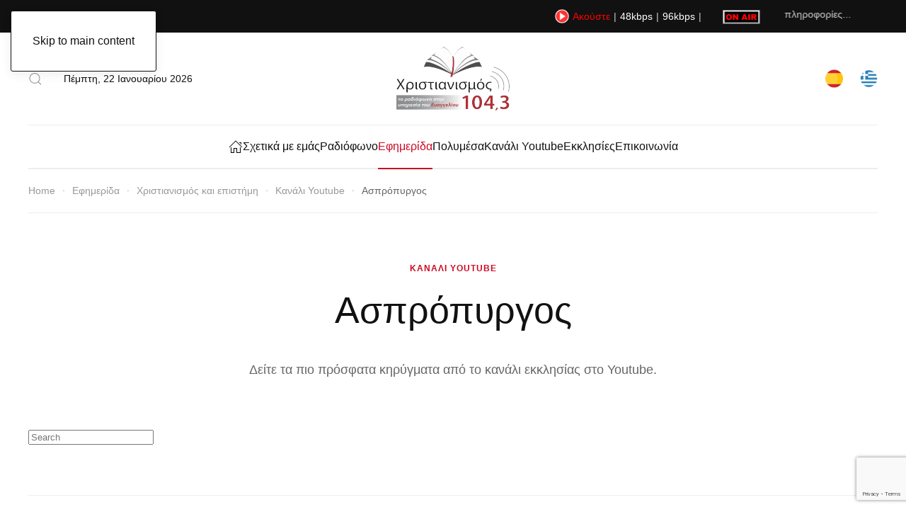

--- FILE ---
content_type: text/html; charset=utf-8
request_url: https://www.christianity.gr/ephemerida/christianismos-kai-episteme/2166-aspropyrgos
body_size: 16276
content:
<!DOCTYPE html>
<html lang="el-gr" dir="ltr">
<head prefix="og: http://ogp.me/ns# fb: http://ogp.me/ns/fb# article: http://ogp.me/ns/article#">
    <meta name="viewport" content="width=device-width, initial-scale=1">
    <link rel="icon" href="/images/banners/christianity-logo.png" sizes="any">
        <link rel="apple-touch-icon" href="/images/banners/logo-christianity.png">
    <meta charset="utf-8">
	<meta name="author" content="Super User">
	<meta name="description" content="Χριστιανισμός και επιστήμη. Η εκπομπή που μελετά την Αγία Γραφή και επίκαιρα θέματα επιστημονικής φύσεως μέσα από το πρίσμα του Ευαγγελίου.">
	<meta name="generator" content="Joomla! - Open Source Content Management">
	<title>Ασπρόπυργος - Ραδιόφωνο Χριστιανισμός</title>
	<link href="https://www.christianity.gr/component/finder/search?format=opensearch&amp;Itemid=101" rel="search" title="OpenSearch Ραδιόφωνο Χριστιανισμός" type="application/opensearchdescription+xml">
<link href="/media/vendor/joomla-custom-elements/css/joomla-alert.min.css?0.2.0" rel="stylesheet">
	<link href="/media/system/css/joomla-fontawesome.min.css?4.5.32" rel="preload" as="style" onload="this.onload=null;this.rel='stylesheet'">
	<link href="/templates/yootheme/css/theme.9.css?1762784096" rel="stylesheet">
	<link href="/modules/mod_yt_jlex/assets/css/style.min.css?v=5.9.7" rel="stylesheet">
	<link href="https://www.christianity.gr/plugins/content/dearflip/dflip/css/dflip.min.css?v=2.1.189" rel="stylesheet">
	<link href="/plugins/system/jce/css/content.css?badb4208be409b1335b815dde676300e" rel="stylesheet">
<script src="/media/vendor/jquery/js/jquery.min.js?3.7.1"></script>
	<script src="/media/legacy/js/jquery-noconflict.min.js?504da4"></script>
	<script src="/media/vendor/awesomplete/js/awesomplete.min.js?1.1.7" defer></script>
	<script type="application/json" class="joomla-script-options new">{"joomla.jtext":{"JLIB_JS_AJAX_ERROR_OTHER":"Παρουσιάστηκε σφάλμα κατά την ανάκτηση των δεδομένων JSON: Κωδικός κατάστασης HTTP %s.","JLIB_JS_AJAX_ERROR_PARSE":"Σφάλμα ανάλυσης κατά την επεξεργασία των παρακάτω δεδομένων JSON:<br><code style=\"color:inherit;white-space:pre-wrap;padding:0;margin:0;border:0;background:inherit;\">%s</code>","ERROR":"Σφάλμα","MESSAGE":"Μήνυμα","NOTICE":"Ειδοποίηση","WARNING":"Προειδοποίηση","JCLOSE":"Κλείσιμο","JOK":"ΟK","JOPEN":"Ανοιχτό"},"finder-search":{"url":"/component/finder/?task=suggestions.suggest&amp;format=json&amp;tmpl=component&amp;Itemid=101"},"system.paths":{"root":"","rootFull":"https://www.christianity.gr/","base":"","baseFull":"https://www.christianity.gr/"},"csrf.token":"9b4c2c1844e6bea846d64b6b92de5610"}</script>
	<script src="/media/system/js/core.min.js?2cb912"></script>
	<script src="/media/com_finder/js/finder.min.js?5729ed" type="module"></script>
	<script src="/media/system/js/messages.min.js?9a4811" type="module"></script>
	<script src="/templates/yootheme/packages/theme-analytics/app/analytics.min.js?4.5.32" defer></script>
	<script src="/templates/yootheme/vendor/assets/uikit/dist/js/uikit.min.js?4.5.32"></script>
	<script src="/templates/yootheme/vendor/assets/uikit/dist/js/uikit-icons-paladin.min.js?4.5.32"></script>
	<script src="/templates/yootheme/js/theme.js?4.5.32"></script>
	<script src="https://www.youtube.com/iframe_api"></script>
	<script src="/modules/mod_yt_jlex/assets/js/jquery-migrate.min.js"></script>
	<script src="/modules/mod_yt_jlex/assets/js/script.js?v=5.9.4"></script>
	<script src="https://www.christianity.gr/plugins/content/dearflip/dflip/js/dflip.min.js?v=2.1.189"></script>
	<script src="https://www.google.com/recaptcha/api.js?render=6LfOjYcgAAAAAInjHfM42ueFLMyKe3JxDliU0BL6"></script>
	<script type="application/ld+json">{"@context":"https://schema.org","@graph":[{"@type":"Organization","@id":"https://www.christianity.gr/#/schema/Organization/base","name":"Ραδιόφωνο Χριστιανισμός","url":"https://www.christianity.gr/"},{"@type":"WebSite","@id":"https://www.christianity.gr/#/schema/WebSite/base","url":"https://www.christianity.gr/","name":"Ραδιόφωνο Χριστιανισμός","publisher":{"@id":"https://www.christianity.gr/#/schema/Organization/base"},"potentialAction":{"@type":"SearchAction","target":"https://www.christianity.gr/component/finder/search?q={search_term_string}&amp;Itemid=101","query-input":"required name=search_term_string"}},{"@type":"WebPage","@id":"https://www.christianity.gr/#/schema/WebPage/base","url":"https://www.christianity.gr/ephemerida/christianismos-kai-episteme/2166-aspropyrgos","name":"Ασπρόπυργος - Ραδιόφωνο Χριστιανισμός","description":"Χριστιανισμός και επιστήμη. Η εκπομπή που μελετά την Αγία Γραφή και επίκαιρα θέματα επιστημονικής φύσεως μέσα από το πρίσμα του Ευαγγελίου.","isPartOf":{"@id":"https://www.christianity.gr/#/schema/WebSite/base"},"about":{"@id":"https://www.christianity.gr/#/schema/Organization/base"},"inLanguage":"el-GR"},{"@type":"Article","@id":"https://www.christianity.gr/#/schema/com_content/article/2166","name":"Ασπρόπυργος","headline":"Ασπρόπυργος","inLanguage":"el-GR","author":{"@type":"Person","name":"Super User"},"articleSection":"Κανάλι Youtube","dateCreated":"2022-06-23T09:20:57+00:00","isPartOf":{"@id":"https://www.christianity.gr/#/schema/WebPage/base"}}]}</script>
	<script>window.yootheme ||= {}; var $theme = yootheme.theme = {"google_analytics":"UA-83290611-1","google_analytics_anonymize":"1","i18n":{"close":{"label":"Close"},"totop":{"label":"Back to top"},"marker":{"label":"Open"},"navbarToggleIcon":{"label":"Open Menu"},"paginationPrevious":{"label":"Previous page"},"paginationNext":{"label":"Next Page"},"searchIcon":{"toggle":"Open Search","submit":"Submit Search"},"slider":{"next":"Next slide","previous":"Previous slide","slideX":"Slide %s","slideLabel":"%s of %s"},"slideshow":{"next":"Next slide","previous":"Previous slide","slideX":"Slide %s","slideLabel":"%s of %s"},"lightboxPanel":{"next":"Next slide","previous":"Previous slide","slideLabel":"%s of %s","close":"Close"}}};</script>
	<script>if (typeof window.grecaptcha !== 'undefined') { grecaptcha.ready(function() { grecaptcha.execute("6LfOjYcgAAAAAInjHfM42ueFLMyKe3JxDliU0BL6", {action:'homepage'});}); }</script>
	<script language="javascript" type="text/javascript" src="https://uk1.streamingpulse.com:2199/system/streaminfo.js"></script>
	<meta property="og:type" content="article">
	<meta property="og:title" content="Ασπρόπυργος - Ραδιόφωνο Χριστιανισμός">
	<meta property="og:url" content="https://www.christianity.gr/ephemerida/christianismos-kai-episteme/2166-aspropyrgos">
	<meta property="og:site_name" content="Χριστιανισμός 104,3 FM">
	<meta property="og:description" content="Χριστιανισμός και επιστήμη. Η εκπομπή που μελετά την Αγία Γραφή και επίκαιρα θέματα επιστημονικής φύσεως μέσα από το πρίσμα του Ευαγγελίου.">
	<meta property="og:image" content="https://www.christianity.gr/images/banners/logo-christianity.png">
	<meta property="og:image:width" content="160">
	<meta property="og:image:height" content="90">
	<meta property="og:image:type" content="image/png">
	<meta property="article:author" content="Super User">
	<meta property="article:section" content="Κανάλι Youtube">
	<meta property="article:published_time" content="2022-06-23 09:20:57">

    </head>
<body class="">

<div class="uk-hidden-visually uk-notification uk-notification-top-left uk-width-auto">
    <div class="uk-notification-message">
        <a href="#tm-main" class="uk-link-reset">Skip to main content</a>
    </div>
</div>



<div class="tm-page">

                        


<header class="tm-header-mobile uk-hidden@m tm-header-overlay" uk-header uk-inverse="target: .uk-navbar-container; sel-active: .uk-navbar-transparent">


        <div uk-sticky show-on-up animation="uk-animation-slide-top" cls-active="uk-navbar-sticky" sel-target=".uk-navbar-container" cls-inactive="uk-navbar-transparent" tm-section-start>
    
        <div class="uk-navbar-container">

            <div class="uk-container uk-container-expand">
                <nav class="uk-navbar" uk-navbar="{&quot;align&quot;:&quot;center&quot;,&quot;container&quot;:&quot;.tm-header-mobile &gt; [uk-sticky]&quot;,&quot;boundary&quot;:&quot;.tm-header-mobile .uk-navbar-container&quot;}">

                                        <div class="uk-navbar-left ">

                        
                                                    <a uk-toggle href="#tm-dialog-mobile" class="uk-navbar-toggle">

        
        <div uk-navbar-toggle-icon></div>

        
    </a>
                        
                        
                    </div>
                    
                                        <div class="uk-navbar-center">

                                                    <a href="https://www.christianity.gr/" aria-label="Back to home" class="uk-logo uk-navbar-item">
    <picture>
<source type="image/webp" srcset="/templates/yootheme/cache/36/christianity-logo-mobile-60-360b694f.webp 103w" sizes="(min-width: 103px) 103px">
<img alt="Χριστιανισμός 104,3FM" loading="eager" src="/templates/yootheme/cache/15/christianity-logo-mobile-60-1509d903.png" width="103" height="60">
</picture></a>
                        
                        
                    </div>
                    
                    
                </nav>
            </div>

        </div>

        </div>
    



    
        <div id="tm-dialog-mobile" class="uk-modal uk-modal-full" uk-modal>
        <div class="uk-modal-dialog uk-flex">

                        <button class="uk-modal-close-full uk-close-large" type="button" uk-close uk-toggle="cls: uk-modal-close-full uk-close-large uk-modal-close-default; mode: media; media: @s"></button>
            
            <div class="uk-modal-body uk-padding-large uk-margin-auto uk-flex uk-flex-column uk-box-sizing-content uk-width-auto@s" uk-height-viewport uk-toggle="{&quot;cls&quot;:&quot;uk-padding-large&quot;,&quot;mode&quot;:&quot;media&quot;,&quot;media&quot;:&quot;@s&quot;}">

                                <div class="uk-margin-auto-bottom">
                    
<div class="uk-grid uk-child-width-1-1" uk-grid>    <div>
<div class="uk-panel" id="module-menu-dialog-mobile">

    
    
<ul class="uk-nav uk-nav-default uk-nav-divider uk-nav-accordion" uk-nav="targets: &gt; .js-accordion">
    
	<li class="item-101"><a href="/"><img src="/images/yootheme/home-icon.svg" width="20" height="20" alt loading="eager"> </a></li>
	<li class="item-117"><a href="/schetika-me-emas">Σχετικά με εμάς</a></li>
	<li class="item-274 js-accordion uk-parent"><a href>Ραδιόφωνο <span uk-nav-parent-icon></span></a>
	<ul class="uk-nav-sub">

		<li class="item-276"><a href="/radiophono/sychnotetes-radiophonou">Συχνότητες ραδιοφώνου</a></li>
		<li class="item-275"><a href="/radiophono/programma">Πρόγραμμα</a></li>
		<li class="item-277"><a href="/radiophono/akouste-zontana">Ακούστε ζωντανά</a></li></ul></li>
	<li class="item-306 uk-active js-accordion uk-open uk-parent"><a href>Εφημερίδα <span uk-nav-parent-icon></span></a>
	<ul class="uk-nav-sub">

		<li class="item-113"><a href="/ephemerida/kyrio-arthro">Κύριο άρθρο</a></li>
		<li class="item-305"><a href="/ephemerida/christianikes-martyries">Χριστιανικές μαρτυρίες</a></li>
		<li class="item-307"><a href="/ephemerida/ti-leei-o-logos-tou-theou">Τι λέει ο Λόγος του Θεού</a></li>
		<li class="item-308 uk-active"><a href="/ephemerida/christianismos-kai-episteme">Χριστιανισμός και επιστήμη</a></li>
		<li class="item-309"><a href="/ephemerida/menymata">Μηνύματα</a></li>
		<li class="item-310"><a href="/ephemerida/archeio-ephemeridas?view=frontlist&amp;catid[0]=">Αρχείο Εφημερίδας</a></li></ul></li>
	<li class="item-312"><a href="/media-archive">Πολυμέσα</a></li>
	<li class="item-345"><a href="/all-youtube-channels-from-eaep">Κανάλι Youtube</a></li>
	<li class="item-381"><a href="/eaep-around-the-world">Εκκλησίες</a></li>
	<li class="item-387"><a href="/epikoinonia">Επικοινωνία</a></li></ul>

</div>
</div>    <div>
<div class="uk-panel" id="module-200">

    
        <h3>

                Αναζήτηση        
        </h3>

    
    

    <form id="search-200" action="/component/finder/search?Itemid=101" method="get" role="search" class="uk-search js-finder-searchform uk-search-default uk-width-1-1"><span uk-search-icon></span><input name="q" class="js-finder-search-query uk-search-input" placeholder="Αναζήτηση" required aria-label="Αναζήτηση" type="search"><input type="hidden" name="Itemid" value="101"></form>
    

</div>
</div>    <div>
<div class="uk-panel" id="module-211">

    
    
<div class="uk-margin-remove-last-child custom" ><p><a href="/cristianismo?view=frontlist&amp;catid[0]=257&amp;lang=es" title="Español"><img src="/images/banners/spanish-flag.png" alt="spanish flag" width="30" height="30" /></a>&nbsp; &nbsp; &nbsp;&nbsp;<a href="/index.php" hreflang="el" title="Ελληνικά"><img src="/images/banners/greek-flag.png" alt="greek flag" width="30" height="30" /></a></p></div>

</div>
</div>    <div>
<div class="uk-panel" id="module-99">

    
    
<div class="uk-margin-remove-last-child custom" ><hr />
<p class="uk-text-meta">© All rights reserved. Powered by <a href="https://www.webleaders.gr" class="uk-link-muted">Webleaders</a>.</p>
<div class="uk-child-width-auto uk-grid-small" uk-grid>
<div><a href="https://www.facebook.com/christianity.radio" class="uk-icon-link uk-icon" uk-icon="icon: facebook;"></a></div>
<div><a href="https://www.youtube.com/c/radiochristianity" class="uk-icon-link uk-icon" uk-icon="icon: youtube;"></a></div>
<div><a href="https://www.instagram.com/radio_christianity/" class="uk-icon-link uk-icon" uk-icon="icon: instagram;"></a></div>
</div></div>

</div>
</div></div>
                </div>
                
                
            </div>

        </div>
    </div>
    
    

</header>


<div class="tm-toolbar tm-toolbar-default uk-visible@m">
    <div class="uk-container uk-flex uk-flex-middle uk-container-xlarge">

        
                <div class="uk-margin-auto-left">
            <div class="uk-grid-medium uk-child-width-auto uk-flex-middle" uk-grid="margin: uk-margin-small-top">
                <div>
<div class="uk-panel" id="module-123">

    
    
<div class="uk-margin-remove-last-child custom" ><p style="white-space: nowrap; margin: 0; padding: 0; display: flex; align-items: center;">
    <img src="/images/banners/play-button-christianity.png" alt="play button christianity" width="20" height="20" style="vertical-align: middle;" />
    <span style="color: #ff0000; margin-left: 5px; margin-right: 5px;"><strong>Ακούστε</strong></span>
    <span style="margin-right: 5px;">|</span>
    <a href="/player48.html" class="popup-link-48" target="_blank" style="margin-right: 5px;">48kbps</a>
    <span style="margin-right: 5px;">|</span>
    <a href="/player96.html" class="popup-link-96" target="_blank">96kbps</a>
    <span style="margin-left: 5px;">|</span>
</p>

<p id="popup-warning" style="color: #8B0000; font-size: 0.9em; margin-top: 10px; display: none;">
    ⚠️ Αν δεν εμφανίζεται ο player: Παρακαλούμε ελέγξτε τη γραμμή διευθύνσεων του browser σας και επιτρέψτε τα Pop-ups για αυτόν τον ιστότοπο.
</p>


<script>
    // Συναρτηση που ανοιγει το παραθυρο
    function openRadioPopup(url) {
        // Δοκιμάζει να ανοίξει το Pop-up
        var popup = window.open(url, 'radioPlayer', 'width=1000, height=800, resizable=yes, scrollbars=yes');
        
        var warningMessage = document.getElementById('popup-warning');
        
        // 1. Εάν το Pop-up μπλοκαριστεί αμέσως (popup = null)
        if (!popup) {
            warningMessage.style.display = 'block';
            return;
        }

        // 2. Εάν το Pop-up ανοίξει, αλλά ο χρήστης το κλείσει γρήγορα ή δεν μπλοκαριστεί
        // Χρησιμοποιούμε setTimeout ως fallback για να κρύψουμε το μήνυμα αν όλα πάνε καλά
        setTimeout(function() {
             if (popup && !popup.closed) {
                 // Το Pop-up άνοιξε επιτυχώς και είναι ακόμα ανοιχτό, κρύψε το μήνυμα.
                 warningMessage.style.display = 'none';
             }
        }, 100); // Μικρή καθυστέρηση 100ms
    }

    // Λειτουργία για τα Links
    var linkHandler = function(e) {
        e.preventDefault();
        // Πρώτα κρύβουμε το μήνυμα, πριν δοκιμάσουμε να ανοίξουμε το pop-up
        document.getElementById('popup-warning').style.display = 'none'; 
        openRadioPopup(this.href);
    };

    // Εφαρμογή της λειτουργίας στα links
    var link48 = document.querySelector('.popup-link-48');
    var link96 = document.querySelector('.popup-link-96');
    
    if (link48) {
        link48.addEventListener('click', linkHandler);
    }
    if (link96) {
        link96.addEventListener('click', linkHandler);
    }
</script></div>

</div>
</div><div>
<div class="uk-panel" id="module-122">

    
    
<div class="uk-margin-remove-last-child custom" ><img src="/images/banners/on-air-christianity.gif" alt="on air christianity" width="53" height="20" style="vertical-align: middle;" /></div>

</div>
</div><div>
<div class="uk-panel" id="module-121">

    
    
<div class="uk-margin-remove-last-child custom" ><marquee behavior="scroll" direction="left" width="80%" height="20px" scrollamount="3"><span class="cc_streaminfo" data-type="song" data-username="webleade">Χωρίς πληροφορίες...</span></marquee></div>

</div>
</div>
            </div>
        </div>
        
    </div>
</div>

<header class="tm-header uk-visible@m tm-header-overlay" uk-header uk-inverse="target: .uk-navbar-container, .tm-headerbar; sel-active: .uk-navbar-transparent, .tm-headerbar">





        <div class="tm-headerbar tm-headerbar-top">
        <div class="uk-container uk-container-xlarge">
            <div class="uk-position-relative uk-flex uk-flex-center uk-flex-middle">

                                <div class="uk-position-center-left uk-position-z-index-high">
                    <div class="uk-grid-medium uk-child-width-auto uk-flex-middle" uk-grid><div>
<div class="uk-panel" id="module-199">

    
    

    <a class="uk-search-toggle uk-display-block" href="#search-199-search" uk-search-icon uk-toggle></a>

    <div uk-modal id="search-199-search" class="uk-modal">
        <div class="uk-modal-dialog uk-modal-body">

            
            
                <form id="search-199" action="/component/finder/search?Itemid=101" method="get" role="search" class="uk-search js-finder-searchform uk-width-1-1 uk-search-medium"><span uk-search-icon></span><input name="q" class="js-finder-search-query uk-search-input" placeholder="Αναζήτηση" required aria-label="Αναζήτηση" type="search" autofocus><input type="hidden" name="Itemid" value="101"></form>
                
            
        </div>
    </div>


</div>
</div><div>
<div class="uk-panel" id="module-96">

    
    
<div class="uk-margin-remove-last-child custom" ><script>
document.currentScript.insertAdjacentHTML('afterend', '<time class="uk-text-small uk-text-emphasis" datetime="' + new Date().toJSON() + '">' + new Intl.DateTimeFormat(document.documentElement.lang, {weekday: 'long', year: 'numeric', month: 'long', day: 'numeric'}).format() + '</time>');    
</script></div>

</div>
</div></div>
                </div>
                
                                <a href="https://www.christianity.gr/" aria-label="Back to home" class="uk-logo">
    <picture>
<source type="image/webp" srcset="/templates/yootheme/cache/91/logo-christianity-912a013d.webp 160w" sizes="(min-width: 160px) 160px">
<img alt="Χριστιανισμός 104,3FM" loading="eager" src="/templates/yootheme/cache/ee/logo-christianity-eeefdf85.png" width="160" height="90">
</picture></a>
                
                                <div class="uk-position-center-right uk-position-z-index-high">
                    
<div class="uk-panel" id="module-94">

    
    
<div class="uk-margin-remove-last-child custom" ><p><a href="/cristianismo?view=frontlist&amp;catid[0]=257&amp;lang=es" title="Español"><img src="/images/banners/spanish-flag.png" alt="spanish flag" width="25" height="25" /></a>&nbsp; &nbsp; &nbsp;&nbsp;<a href="/index.php" hreflang="el" title="Ελληνικά"><img src="/images/banners/greek-flag.png" alt="greek flag" width="25" height="25" /></a></p></div>

</div>

                </div>
                
            </div>
        </div>
    </div>
    
    
                <div uk-sticky media="@m" cls-active="uk-navbar-sticky" sel-target=".uk-navbar-container" cls-inactive="uk-navbar-transparent" animation="uk-animation-slide-top" tm-section-start>
        
            <div class="uk-navbar-container">

                <div class="uk-container uk-container-xlarge">
                    <nav class="uk-navbar" uk-navbar="{&quot;align&quot;:&quot;center&quot;,&quot;container&quot;:&quot;.tm-header &gt; [uk-sticky]&quot;,&quot;boundary&quot;:&quot;.tm-header .uk-navbar-container&quot;}">

                        <div class="uk-navbar-center">
                            
<ul class="uk-navbar-nav">
    
	<li class="item-101"><a href="/" class="uk-preserve-width"><img src="/images/yootheme/home-icon.svg" width="20" height="20" alt loading="eager"> </a></li>
	<li class="item-117"><a href="/schetika-me-emas">Σχετικά με εμάς</a></li>
	<li class="item-274 uk-parent"><a role="button">Ραδιόφωνο</a>
	<div class="uk-drop uk-navbar-dropdown" mode="hover" pos="bottom-center"><div><ul class="uk-nav uk-navbar-dropdown-nav">

		<li class="item-276"><a href="/radiophono/sychnotetes-radiophonou">Συχνότητες ραδιοφώνου</a></li>
		<li class="item-275"><a href="/radiophono/programma">Πρόγραμμα</a></li>
		<li class="item-277"><a href="/radiophono/akouste-zontana">Ακούστε ζωντανά</a></li></ul></div></div></li>
	<li class="item-306 uk-active uk-parent"><a role="button">Εφημερίδα</a>
	<div class="uk-drop uk-navbar-dropdown" mode="hover" pos="bottom-center"><div><ul class="uk-nav uk-navbar-dropdown-nav">

		<li class="item-113"><a href="/ephemerida/kyrio-arthro">Κύριο άρθρο</a></li>
		<li class="item-305"><a href="/ephemerida/christianikes-martyries">Χριστιανικές μαρτυρίες</a></li>
		<li class="item-307"><a href="/ephemerida/ti-leei-o-logos-tou-theou">Τι λέει ο Λόγος του Θεού</a></li>
		<li class="item-308 uk-active"><a href="/ephemerida/christianismos-kai-episteme">Χριστιανισμός και επιστήμη</a></li>
		<li class="item-309"><a href="/ephemerida/menymata">Μηνύματα</a></li>
		<li class="item-310"><a href="/ephemerida/archeio-ephemeridas?view=frontlist&amp;catid[0]=">Αρχείο Εφημερίδας</a></li></ul></div></div></li>
	<li class="item-312"><a href="/media-archive">Πολυμέσα</a></li>
	<li class="item-345"><a href="/all-youtube-channels-from-eaep">Κανάλι Youtube</a></li>
	<li class="item-381"><a href="/eaep-around-the-world">Εκκλησίες</a></li>
	<li class="item-387"><a href="/epikoinonia">Επικοινωνία</a></li></ul>

                        </div>

                    </nav>
                </div>

            </div>

                </div>
        
    





</header>

            
    

    <main id="tm-main" >

        
        <div id="system-message-container" aria-live="polite"></div>

        <!-- Builder #page --><style class="uk-margin-remove-adjacent">@media(max-width: 639px){#page\#0 .el-meta{display: none;}}</style>
<div class="uk-section-default uk-inverse-dark uk-section uk-section-xsmall uk-padding-remove-bottom">
    
        
        
        
            
                                <div class="uk-container uk-container-xlarge">                
                    <div class="uk-grid tm-grid-expand uk-child-width-1-1 uk-grid-margin">
<div class="uk-width-1-1@m">
    
        
            
            
            
                
                    

<nav aria-label="Breadcrumb">
    <ul class="uk-breadcrumb uk-margin-remove-bottom" vocab="https://schema.org/" typeof="BreadcrumbList">
    
            <li property="itemListElement" typeof="ListItem">            <a href="/" property="item" typeof="WebPage"><span property="name">Home</span></a>
            <meta property="position" content="1">
            </li>    
            <li class="uk-disabled">
            <span>Εφημερίδα</span>
            </li>    
            <li property="itemListElement" typeof="ListItem">            <a href="/ephemerida/christianismos-kai-episteme" property="item" typeof="WebPage"><span property="name">Χριστιανισμός και επιστήμη</span></a>
            <meta property="position" content="2">
            </li>    
            <li property="itemListElement" typeof="ListItem">            <a href="/ephemerida/christianismos-kai-episteme" property="item" typeof="WebPage"><span property="name">Κανάλι Youtube</span></a>
            <meta property="position" content="3">
            </li>    
            <li property="itemListElement" typeof="ListItem">            <span property="name" aria-current="page">Ασπρόπυργος</span>            <meta property="position" content="4">
            </li>    
    </ul>
</nav>
<hr>
                
            
        
    
</div></div>
                                </div>                
            
        
    
</div>
<div class="uk-section-default uk-section uk-padding-remove-bottom">
    
        
        
        
            
                                <div class="uk-container uk-container-xlarge">                
                    <div class="uk-grid-margin uk-container uk-container-xsmall"><div class="uk-grid tm-grid-expand uk-child-width-1-1">
<div class="uk-width-1-1@m">
    
        
            
            
            
                
                    
<div class="uk-h6 uk-text-primary uk-margin-remove-vertical uk-text-center">        Κανάλι Youtube    </div>
<h1 class="uk-heading-small uk-margin uk-text-center">        Ασπρόπυργος    </h1><div class="uk-panel uk-text-lead uk-margin-medium uk-text-center"><p>Δείτε τα πιο πρόσφατα κηρύγματα από το κανάλι εκκλησίας στο Youtube.</p></div>
                
            
        
    
</div></div></div><div class="uk-grid tm-grid-expand uk-child-width-1-1 uk-margin-large">
<div class="uk-width-1-1@m">
    
        
            
            
            
                
                    
<div class="uk-panel">
    
    <div id="ytfPlayer_171" class="">
	
	<div class="ytf-container ytf-ver">
				
		<div class="ytf-player">
			<div id="YTF-171"></div>
					</div>

		<!-- search box -->
					<div class="_yt_searchbox">
				<input class="_yt_filter" placeholder="Search" />
			</div>
		
				<div class="ytf-sidebar">
			<div class="swiper-container"></div>
					</div>
		
		<div class="clearfix"></div>
		<div class="ytf-loading"><div class="ytf-progress"></div></div>
	</div>

	</div>

<!-- scripts -->
<script type="text/javascript">
	try {
		var wyt171=setInterval(function(){
			if(typeof YT!='object' || typeof YT.Player!='function' || typeof jQuery!='function') return;
			clearInterval(wyt171);

			(function($){
								$(document).ready(function(){
									window.ytf_171=new YTF({"videos":[{"id":"tYYH0eVOovE","title":"\u03a4\u0396\u0399\u039f\u0393\u039a\u0391\u03a3 \u039a\u03a9\u03a3\u03a4\u0391\u03a3 \/ \u0394\u0395\u03a5\u03a4\u0395\u03a1\u039f\u039d\u039f\u039c\u0399\u039f \u03b9\u03b7\u038415 & \u039a\u0391\u03a4\u0391 \u0399\u03a9\u0391\u039d\u039d\u0397 \u03b1\u038435","length":"PT53M40S","author":"\u0395\u0391\u0395\u03a0 \u0391\u03a3\u03a0\u03a1\u039f\u03a0\u03a5\u03a1\u0393\u039f\u03a5","published":"2026-01-19T09:36:39Z","description":"\u039a\u03a5\u03a1\u0397\u0393\u039c\u0391 \u039a\u03a5\u03a1\u0399\u0391\u039a\u0397\u03a3, 18-1-26, \u0395\u0391\u0395\u03a0 \u0391\u03a3\u03a0\u03a1\u039f\u03a0\u03a5\u03a1\u0393\u039f\u03a5","viewCount":"37"},{"id":"JE7NxBJhuSc","title":"\u0393\u0399\u0391\u039e\u0397\u03a3 \u03a0\u0391\u039d\u0391\u0393\u0399\u03a9\u03a4\u0397\u03a3 \/ \u039a\u0391\u03a4\u0391 \u0399\u03a9\u0391\u039d\u039d\u0397 \u03b1\u03849","length":"PT12M55S","author":"\u0395\u0391\u0395\u03a0 \u0391\u03a3\u03a0\u03a1\u039f\u03a0\u03a5\u03a1\u0393\u039f\u03a5","published":"2026-01-17T21:22:33Z","description":"\u039c\u03a5\u039d\u0397\u039c\u0391 \u03a3\u0391\u0392\u0392\u0391\u03a4\u039f\u03a5, 17-1-26, \u0395\u0391\u0395\u03a0 \u0391\u03a3\u03a0\u03a1\u039f\u03a0\u03a5\u03a1\u0393\u039f\u03a5","viewCount":"52"},{"id":"z2Du4TwdTjY","title":"\u03a4\u0396\u0399\u039f\u0393\u039a\u0391\u03a3 \u039a\u03a9\u03a3\u03a4\u0391\u03a3 \/ \u039b\u0395\u03a5\u0399\u03a4\u0399\u039a\u039f \u03b9\u03b2\u0384","length":"PT55M5S","author":"\u0395\u0391\u0395\u03a0 \u0391\u03a3\u03a0\u03a1\u039f\u03a0\u03a5\u03a1\u0393\u039f\u03a5","published":"2026-01-14T16:46:35Z","description":"\u039a\u03a5\u03a1\u0397\u0393\u039c\u0391 \u039a\u03a5\u03a1\u0399\u0391\u039a\u0397\u03a3, 04-01-26, \u0395\u0391\u0395\u03a0 \u0391\u03a3\u03a0\u03a1\u039f\u03a0\u03a5\u03a1\u0393\u039f\u03a5","viewCount":"17"},{"id":"VYj_z1gsyZM","title":"\u03a4\u0391\u03a4\u03a3\u0397\u03a3 \u03a7\u03a1\u0399\u03a3\u03a4\u039f\u03a6\u039f\u03a1\u039f\u03a3 \/ \u0391\u0392\u0392\u0391\u039a\u039f\u03a5\u039c \u03b3\u038417","length":"PT43M27S","author":"\u0395\u0391\u0395\u03a0 \u0391\u03a3\u03a0\u03a1\u039f\u03a0\u03a5\u03a1\u0393\u039f\u03a5","published":"2026-01-14T16:22:24Z","description":"\u039a\u03a5\u03a1\u0397\u0393\u039c\u0391 \u03a4\u03a1\u0399\u03a4\u0397\u03a3, 14-01-25, \u0395\u0391\u0395\u03a0 \u0391\u03a3\u03a0\u03a1\u039f\u03a0\u03a5\u03a1\u0393\u039f\u03a5","viewCount":"37"},{"id":"7QKNChSXCs4","title":"\u03a4\u0396\u0399\u039f\u0393\u039a\u0391\u03a3 \u039a\u03a9\u03a3\u03a4\u0391\u03a3 \/ \u0397\u03a3\u0391\u03aa\u0391\u03a3 \u03b8\u03846","length":"PT53M5S","author":"\u0395\u0391\u0395\u03a0 \u0391\u03a3\u03a0\u03a1\u039f\u03a0\u03a5\u03a1\u0393\u039f\u03a5","published":"2026-01-14T16:09:59Z","description":"\u039a\u03a5\u03a1\u0397\u0393\u039c\u0391 \u039a\u03a5\u03a1\u0399\u0391\u039a\u0397\u03a3, 28-12-25, \u0395\u0391\u0395\u03a0 \u0391\u03a3\u03a0\u03a1\u039f\u03a0\u03a5\u03a1\u0393\u039f\u03a5","viewCount":"39"},{"id":"tgTetpiWEjM","title":"\u0393\u0399\u0391\u039a\u0391\u039b\u039f\u03a3 \u039c\u0399\u03a7\u0391\u039b\u0397\u03a3 \/ \u039a\u0391\u03a4\u0391 \u039c\u0391\u03a1\u039a\u039f \u03b5\u038421","length":"PT45M","author":"\u0395\u0391\u0395\u03a0 \u0391\u03a3\u03a0\u03a1\u039f\u03a0\u03a5\u03a1\u0393\u039f\u03a5","published":"2026-01-12T18:28:08Z","description":"\u039a\u03a5\u03a1\u0397\u0393\u039c\u0391 \u03a3\u0391\u0392\u0392\u0391\u03a4\u039f\u03a5 20-12-25, \u0395\u0391\u0395\u03a0 \u0391\u03a3\u03a0\u03a1\u039f\u03a0\u03a5\u03a1\u0393\u039f\u03a5","viewCount":"24"},{"id":"juC9ECtbHvE","title":"\u039c\u03a0\u0391\u039b\u0391\u03a3\u039a\u0391\u03a3 \u03a7\u03a1\u0397\u03a3\u03a4\u039f\u03a3 \/ \u03a0\u03a1\u0391\u039e\u0395\u0399\u03a3 \u03b9\u03b2\u0384","length":"PT43M18S","author":"\u0395\u0391\u0395\u03a0 \u0391\u03a3\u03a0\u03a1\u039f\u03a0\u03a5\u03a1\u0393\u039f\u03a5","published":"2026-01-12T18:15:24Z","description":"\u039a\u03a5\u03a1\u0397\u0393\u039c\u0391 \u03a3\u0391\u0392\u0392\u0391\u03a4\u039f\u03a5, 13-12-25, \u0395\u0391\u0395\u03a0 \u0391\u03a0\u03a3\u03a0\u03a1\u039f\u03a0\u03a5\u03a1\u0393\u039f\u03a5","viewCount":"65"},{"id":"sP588ZUxXOw","title":"\u03a8\u03a9\u039c\u0399\u0391\u0394\u0397\u03a3 \u0393\u03a1\u0397\u0393\u039f\u03a1\u0397\u03a3 \/ \u039a\u0391\u03a4\u0391 \u039c\u0391\u03a4\u0398\u0391\u0399\u039f \u03ba\u03b5\u038431","length":"PT46M3S","author":"\u0395\u0391\u0395\u03a0 \u0391\u03a3\u03a0\u03a1\u039f\u03a0\u03a5\u03a1\u0393\u039f\u03a5","published":"2026-01-11T20:58:26Z","description":"\u039a\u03a5\u03a1\u0397\u0393\u039c\u0391 \u039a\u03a5\u03a1\u0399\u0391\u039a\u0397\u03a3, 7-12-25, \u0395\u0391\u0395\u03a0 \u0391\u03a3\u03a0\u03a1\u039f\u03a0\u03a5\u03a1\u0393\u039f\u03a5","viewCount":"628"},{"id":"0j1Ak3CU834","title":"\u03a3\u039f\u03a5\u0393\u0391\u03a1\u0397\u03a3 \u039b\u0391\u0396\u0391\u03a1\u039f\u03a3 \/ \u039a\u0391\u03a4\u0391 \u039b\u039f\u03a5\u039a\u0391 \u03b9\u03b5\u0384","length":"PT46M20S","author":"\u0395\u0391\u0395\u03a0 \u0391\u03a3\u03a0\u03a1\u039f\u03a0\u03a5\u03a1\u0393\u039f\u03a5","published":"2025-12-21T19:14:17Z","description":"\u039a\u03a5\u03a1\u0397\u0393\u039c\u0391 \u03a4\u03a1\u0399\u03a4\u0397\u03a3, 16-12-25, \u0395\u0391\u0395\u03a0 \u0391\u03a3\u03a0\u03a1\u039f\u03a0\u03a5\u03a1\u0393\u039f\u03a5","viewCount":"81"},{"id":"WrBho_XwO8U","title":"\u0393\u0399\u0391\u039a\u0391\u039b\u039f\u03a3 \u039c\u0399\u03a7\u0391\u039b\u0397\u03a3 \/ \u039a\u0391\u03a4\u0391 \u039c\u0391\u03a1\u039a\u039f\u039d \u03b5\u038421","length":"PT45M","author":"\u0395\u0391\u0395\u03a0 \u0391\u03a3\u03a0\u03a1\u039f\u03a0\u03a5\u03a1\u0393\u039f\u03a5","published":"2025-12-21T11:20:14Z","description":"\u039a\u03a5\u03a1\u0397\u0393\u039c\u0391 \u03a3\u0391\u0392\u0392\u0391\u03a4\u039f\u03a5, 20-12-25, \u0395\u0391\u0395\u03a0 \u0391\u03a3\u03a0\u03a1\u039f\u03a0\u03a5\u03a1\u0393\u039f\u03a5","viewCount":"331"},{"id":"R3UWDXBtkfM","title":"\u039a\u0391\u03a1\u03a0\u039f\u0396\u0397\u039b\u039f\u03a3 \u0391\u03a0\u039f\u03a3\u03a4\u039f\u039b\u0397\u03a3 \/ \u03a0\u03c1\u03ac\u03be\u03b5\u03b9\u03c2 \u03ba\u03b5\u03c6.\u03b9\u03c2`6","length":"PT47M59S","author":"\u0395\u0391\u0395\u03a0 \u0391\u03a3\u03a0\u03a1\u039f\u03a0\u03a5\u03a1\u0393\u039f\u03a5","published":"2025-11-22T20:43:38Z","description":"\u039a\u0397\u03a1\u03a5\u0393\u039c\u0391 \u03a3\u0391\u0392\u0392\u0391\u03a4\u039f\u03a5, 22-11-25, \u0395\u0391\u0395\u03a0 \u0391\u03a3\u03a0\u03a1\u039f\u03a0\u03a5\u03a1\u0393\u039f\u03a5","viewCount":"74"},{"id":"xDSl06LRHVc","title":"\u039c\u03a0\u0391\u039b\u0391\u03a3\u039a\u0391\u03a3 \u03a7\u03a1\u0397\u03a3\u03a4\u039f\u03a3 \/ \u039a\u03b1\u03c4\u03b1 \u039b\u03bf\u03c5\u03ba\u03ac\u03bd \u03ba\u03b5\u03c6.\u03ba\u03b413","length":"PT43M45S","author":"\u0395\u0391\u0395\u03a0 \u0391\u03a3\u03a0\u03a1\u039f\u03a0\u03a5\u03a1\u0393\u039f\u03a5","published":"2025-11-15T20:49:04Z","description":"\u039a\u0397\u03a1\u03a5\u0393\u039c\u0391 \u03a3\u0391\u0392\u0392\u0391\u03a4\u039f\u03a5,15-11-25,\u0395\u0391\u0395\u03a0 \u0391\u03a3\u03a0\u03a1\u039f\u03a0\u03a5\u03a1\u0393\u039f\u03a5","viewCount":"93"},{"id":"W4U216uPN_Q","title":"\u03a6\u03a1\u0391\u0393\u039a\u0399\u03a3\u039a\u039f\u03a3 \u03a0\u0395\u039b\u0395\u039a\u0391\u039d\u039f\u03a3 \/ \u0393\u03ad\u03bd\u03b5\u03c3\u03b9\u03c2 \u03ba\u03b5\u03c6.\u03b1`1-5","length":"PT45M42S","author":"\u0395\u0391\u0395\u03a0 \u0391\u03a3\u03a0\u03a1\u039f\u03a0\u03a5\u03a1\u0393\u039f\u03a5","published":"2025-11-11T20:42:08Z","description":"\u039a\u0397\u03a1\u03a5\u0393\u039c\u0391 \u03a4\u03a1\u0399\u03a4\u0397\u03a3,11-11-25,\u0395\u0391\u0395\u03a0 \u0391\u03a3\u03a0\u03a1\u039f\u03a0\u03a5\u03a1\u0393\u039f\u03a5","viewCount":"142"},{"id":"Eask-9cp0Wk","title":"\u03a4\u0396\u0399\u039f\u0393\u039a\u0391\u03a3 \u039a\u03a9\u03a3\u03a4\u0391\u03a3, \u0397\u03a3\u0391\u03aa\u0391\u03a3 \u03bc\u03b2\u038414 & \u039a\u0391\u03a4\u0391 \u0399\u03a9\u0391\u039d\u039d\u0397 \u03b8\u03841-16","length":"PT54M","author":"\u0395\u0391\u0395\u03a0 \u0391\u03a3\u03a0\u03a1\u039f\u03a0\u03a5\u03a1\u0393\u039f\u03a5","published":"2025-11-09T11:29:38Z","description":"\u039a\u03a5\u03a1\u0397\u0393\u039c\u0391 \u039a\u03a5\u03a1\u0399\u0391\u039a\u0397\u03a3, 9-11-25, \u0395\u0391\u0395\u03a0 \u0391\u03a3\u03a0\u03a1\u039f\u03a0\u03a5\u03a1\u0393\u039f\u03a5","viewCount":"55"},{"id":"jI-GfPbiAAo","title":"\u03a4\u0396\u0399\u039f\u0393\u039a\u0391\u03a3 \u039a\u03a9\u03a3\u03a4\u0391\u03a3, \u0399\u0395\u0396\u0395\u039a\u0399\u0397\u039b \u03b9\u03b6\u0384& \u039a\u0391\u03a4\u0391 \u0399\u03a9\u0391\u039d\u039d\u0397  \u03b9\u03b5\u0384","length":"PT50M18S","author":"\u0395\u0391\u0395\u03a0 \u0391\u03a3\u03a0\u03a1\u039f\u03a0\u03a5\u03a1\u0393\u039f\u03a5","published":"2025-11-02T11:20:22Z","description":"\u039a\u03a5\u03a1\u0397\u0393\u039c\u0391 \u039a\u03a5\u03a1\u0399\u0391\u039a\u0397\u03a3, 2-11-25, \u0395\u0391\u0395\u03a0 \u0391\u03a3\u03a0\u03a1\u039f\u03a0\u03a5\u03a1\u0393\u039f\u03a5","viewCount":"44"},{"id":"4Kv9zTNEjz4","title":"\u039c\u0399\u03a7\u039f\u03a0\u039f\u03a5\u039b\u039f\u03a3 \u039a\u03a9\u03a3\u03a4\u0391\u03a3 \/ \u03a8\u03b1\u03bb\u03bc\u03bf\u03af \u039a\u03b5\u03c6. \u03de' 12","length":"PT47M36S","author":"\u0395\u0391\u0395\u03a0 \u0391\u03a3\u03a0\u03a1\u039f\u03a0\u03a5\u03a1\u0393\u039f\u03a5","published":"2025-10-28T21:06:32Z","description":"\u039a\u0397\u03a1\u03a5\u0393\u039c\u0391 \u03a4\u03a1\u0399\u03a4\u0397\u03a3, 28-10-25, \u0395\u0391\u0395\u03a0 \u0391\u03a3\u03a0\u03a1\u039f\u03a0\u03a5\u03a1\u0393\u039f\u03a5","viewCount":"508"},{"id":"ere3hk__YOk","title":"\u03a4\u0396\u0399\u039f\u0393\u039a\u0391\u03a3 \u039a\u03a9\u03a3\u03a4\u0391\u039d\u03a4\u0399\u039d\u039f\u03a3 \/ \u0392\u03b1\u03c3\u03b9\u03bb\u03ad\u03c9\u03bd \u0392` \u03b4` - \u039a\u03b1\u03c4\u03ac \u039b\u03bf\u03c5\u03ba\u03ac \u03b5`","length":"PT47M58S","author":"\u0395\u0391\u0395\u03a0 \u0391\u03a3\u03a0\u03a1\u039f\u03a0\u03a5\u03a1\u0393\u039f\u03a5","published":"2025-10-26T11:15:12Z","description":"\u039a\u0397\u03a1\u03a5\u0393\u039c\u0391 \u039a\u03a5\u03a1\u0399\u0391\u039a\u0397\u03a3, 26-10-25, \u0395\u0391\u0395\u03a0 \u0391\u03a3\u03a0\u03a1\u039f\u03a0\u03a5\u03a1\u0393\u039f\u03a5","viewCount":"44"},{"id":"1_rFXKyN2P4","title":"\u03a0\u0399\u039a\u0395\u0391\u03a3 \u03a3\u03a9\u03a4\u0397\u03a1\u0397\u03a3 \/ \u0392\u0391\u03a3\u0399\u039b\u0395\u03a9\u039d \u0391\u0384 \u03b9\u03b8\u0384","length":"PT43M7S","author":"\u0395\u0391\u0395\u03a0 \u0391\u03a3\u03a0\u03a1\u039f\u03a0\u03a5\u03a1\u0393\u039f\u03a5","published":"2025-10-11T19:30:48Z","description":"\u039a\u03a5\u03a1\u0397\u0393\u039c\u0391 \u03a3\u0391\u0392\u0392\u0391\u03a4\u039f\u03a5, 11-10-25, \u0395\u0391\u0395\u03a0 \u0391\u03a3\u03a0\u03a1\u039f\u03a0\u03a5\u03a1\u0393\u039f\u03a5","viewCount":"86"},{"id":"8hhzq8BA_XQ","title":"\u03a3\u039a\u039b\u0397\u03a1\u039f\u03a3 \u039b\u0395\u03a5\u03a4\u0395\u03a1\u0397\u03a3 \/ \u039a\u0391\u03a4\u0391 \u039b\u039f\u03a5\u039a\u0391 \u03b9\u03b4\u03841-24","length":"PT46M3S","author":"\u0395\u0391\u0395\u03a0 \u0391\u03a3\u03a0\u03a1\u039f\u03a0\u03a5\u03a1\u0393\u039f\u03a5","published":"2025-10-04T19:56:13Z","description":"\u039a\u03a5\u03a1\u0397\u0393\u039c\u0391 \u03a3\u0391\u0392\u0392\u0391\u03a4\u039f\u03a5, 4-10-25, \u0395\u0391\u0395\u03a0 \u0391\u03a3\u03a0\u03a1\u039f\u03a0\u03a5\u03a1\u0393\u039f\u03a5","viewCount":"49"},{"id":"OeHG7SLpiU4","title":"\u039a\u0391\u03a4\u03a3\u039f\u03a5\u039b\u0391\u03a3 \u0393\u0399\u03a9\u03a1\u0393\u039f\u03a3 \/ \u03a8\u03b1\u03bb\u03bc\u03cc\u03c2 \u03c0\u03c2`","length":"PT43M54S","author":"\u0395\u0391\u0395\u03a0 \u0391\u03a3\u03a0\u03a1\u039f\u03a0\u03a5\u03a1\u0393\u039f\u03a5","published":"2025-09-30T19:39:14Z","description":"\u039a\u0397\u03a1\u03a5\u0393\u039c\u0391 \u03a4\u03a1\u0399\u03a4\u0397\u03a3,30-09-25,\u0395\u0391\u0395\u03a0 \u0391\u03a3\u03a0\u03a1\u039f\u03a0\u03a5\u03a1\u0393\u039f\u03a5","viewCount":"182"},{"id":"Xol0x_G10JY","title":"\u03a4\u0396\u0399\u039f\u0393\u039a\u0391\u03a3 \u039a\u03a9\u03a3\u03a4\u0391\u039d\u03a4\u0399\u039d\u039f\u03a3 \/ \u0399\u03b7\u03c3\u03bf\u03cd\u03c2 \u039d\u03b1\u03c5\u03b7 \u03b9`- \u039c\u03b1\u03c4\u03b8\u03b1\u03af\u03bf\u03c2 \u03b9\u03b5`21","length":"PT53M8S","author":"\u0395\u0391\u0395\u03a0 \u0391\u03a3\u03a0\u03a1\u039f\u03a0\u03a5\u03a1\u0393\u039f\u03a5","published":"2025-09-28T12:53:11Z","description":"\u039a\u0397\u03a1\u03a5\u0393\u039c\u0391 \u039a\u03a5\u03a1\u0399\u0391\u039a\u0397\u03a3,28-09-25,\u0395\u0391\u0395\u03a0 \u0391\u03a3\u03a0\u03a1\u039f\u03a0\u03a5\u03a1\u0393\u039f\u03a5","viewCount":"62"},{"id":"GsX0Zb7NUV0","title":"\u03a4\u0396\u0399\u039f\u0393\u039a\u0391\u03a3 \u039a\u03a9\u03a3\u03a4\u0391\u03a3 \/ \u039a\u0391\u03a4\u0391 \u0399\u03a9\u0391\u039d\u039d\u0397\u039d \u039a\u03b5\u03c6 \u03b8' 51","length":"PT29M45S","author":"\u0395\u0391\u0395\u03a0 \u0391\u03a3\u03a0\u03a1\u039f\u03a0\u03a5\u03a1\u0393\u039f\u03a5","published":"2025-09-14T10:31:08Z","description":"\u039a\u03a5\u03a1\u0397\u0393\u039c\u0391 \u039a\u03a5\u03a1\u0399\u0391\u039a\u0397\u03a3, 14-9-25, \u0395\u0391\u0395\u03a0 \u0391\u03a3\u03a0\u03a1\u039f\u03a0\u03a5\u03a1\u0393\u039f\u03a5","viewCount":"57"},{"id":"SauZP4Vo0mU","title":"\u0393\u0399\u0391\u039a\u0391\u039b\u039f\u03a3 \u039c\u0399\u03a7\u0391\u039b\u0397\u03a3 \/ \u0393\u03ad\u03bd\u03b5\u03c3\u03b9\u03c2 \u03b4`1-16","length":"PT43M14S","author":"\u0395\u0391\u0395\u03a0 \u0391\u03a3\u03a0\u03a1\u039f\u03a0\u03a5\u03a1\u0393\u039f\u03a5","published":"2025-09-07T09:44:43Z","description":"\u039a\u0397\u03a1\u03a5\u0393\u039c\u0391 \u039a\u03a5\u03a1\u0399\u0391\u039a\u0397\u03a3, 06-09-25, \u0395\u0391\u0395\u03a0 \u0391\u03a3\u03a0\u03a1\u039f\u03a0\u03a5\u03a1\u0393\u039f\u03a5","viewCount":"222"},{"id":"PJoeiuoqfOw","title":"\u0398\u0395\u039f\u0394\u03a9\u03a1\u0391\u039a\u039f\u03a0\u039f\u03a5\u039b\u039f\u03a3 \u0394\u0397\u039c\u0397\u03a4\u03a1\u0397\u03a3, \u039f\u039c\u039f\u039b\u039f\u0393\u0399\u0391 & \u03a0\u03a1\u039f\u03a3 \u03a4\u0399\u039c\u039f\u0398\u0395\u039f\u039d \u0392\u0384 \u03b2'","length":"PT38M30S","author":"\u0395\u0391\u0395\u03a0 \u0391\u03a3\u03a0\u03a1\u039f\u03a0\u03a5\u03a1\u0393\u039f\u03a5","published":"2025-08-31T09:41:36Z","description":"\u039a\u03a5\u03a1\u0397\u0393\u039c\u0391 \u039a\u03a5\u03a1\u0399\u0391\u039a\u0397\u03a3, 31-8-25, \u0395\u0391\u0395\u03a0 \u0391\u03a3\u03a0\u03a1\u039f\u03a0\u03a5\u03a1\u0393\u039f\u03a5","viewCount":"128"},{"id":"AUCdtDh1fpI","title":"\u03a4\u0396\u0399\u039f\u0393\u039a\u0391\u03a3 \u039a\u03a9\u03a3\u03a4\u0391\u039d\u03a4\u0399\u039d\u039f\u03a3 \/ \u0391\u03c1\u03b9\u03b8\u03bc\u03bf\u03af \u03ba\u03b2`15 - \u039a\u03b1\u03c4\u03b1 \u039b\u03bf\u03c5\u03ba\u03ac\u03bd \u03b4`","length":"PT51M21S","author":"\u0395\u0391\u0395\u03a0 \u0391\u03a3\u03a0\u03a1\u039f\u03a0\u03a5\u03a1\u0393\u039f\u03a5","published":"2025-08-24T10:24:34Z","description":"\u039a\u0397\u03a1\u03a5\u0393\u039c\u0391 \u039a\u03a5\u03a1\u0399\u0391\u039a\u0397\u03a3,24-08-25,\u0395\u0391\u0395\u03a0 \u0391\u03a3\u03a0\u03a1\u039f\u03a0\u03a5\u03a1\u0393\u039f\u03a5","viewCount":"64"},{"id":"A072oqR5Kt8","title":"\u03a3\u03ba\u03bb\u03b7\u03c1\u03cc\u03c2 \u039b\u03b5\u03c5\u03c4\u03ad\u03c1\u03b7\u03c2 \/ \u0391\u03a1\u0399\u0398\u039c\u039f\u0399 \u03b9\u03b3\u0384 30 & \u039a\u0391\u03a4\u0391 \u039b\u039f\u03a5\u039a\u0391 \u03b9\u03b8\u038411","length":"PT54M3S","author":"\u0395\u0391\u0395\u03a0 \u0391\u03a3\u03a0\u03a1\u039f\u03a0\u03a5\u03a1\u0393\u039f\u03a5","published":"2025-08-17T11:06:53Z","description":"\u039a\u03a5\u03a1\u0397\u0393\u039c\u0391 \u039a\u03a5\u03a1\u0399\u0391\u039a\u0397\u03a3, 17-8-25, \u0395\u0391\u0395\u03a0 \u0391\u03a3\u03a0\u03a1\u039f\u03a0\u03a5\u03a1\u0393\u039f\u03a5","viewCount":"51"},{"id":"5P8_UcLKjr0","title":"\u03a3\u039a\u039b\u0397\u03a1\u039f\u03a3 \u039b\u0395\u03a5\u03a4\u0395\u03a1\u0397\u03a3 \/ \u039a\u0391\u03a4\u0391 \u039c\u0391\u03a4\u0398\u0391\u0399\u039f\u039d \u03b9\u03b7\u0384","length":"PT56M6S","author":"\u0395\u0391\u0395\u03a0 \u0391\u03a3\u03a0\u03a1\u039f\u03a0\u03a5\u03a1\u0393\u039f\u03a5","published":"2025-08-02T20:33:50Z","description":"\u039a\u03a5\u03a1\u0397\u0393\u039c\u0391 \u03a3\u0391\u0392\u0392\u0391\u03a4\u039f\u03a5, 2-8-25, \u0395\u0391\u0395\u03a0 \u0391\u03a3\u03a0\u03a1\u039f\u03a0\u03a5\u03a1\u0393\u039f\u03a5","viewCount":"73"},{"id":"CwAinNxumfA","title":"\u03a4\u0396\u0399\u039f\u0393\u039a\u0391\u03a3 \u039a\u03a9\u03a3\u03a4\u0391\u03a3 \/ \u03a3\u0391\u039c\u039f\u03a5\u0397\u039b \u0392\u0384\u03ba\u03b4\u038410 & \u039a\u0391\u03a4\u0391 \u039b\u039f\u03a5\u039a\u0391 \u03b9\u03b5\u038425","length":"PT51M24S","author":"\u0395\u0391\u0395\u03a0 \u0391\u03a3\u03a0\u03a1\u039f\u03a0\u03a5\u03a1\u0393\u039f\u03a5","published":"2025-07-13T10:19:54Z","description":"\u039a\u03a5\u03a1\u0397\u0393\u039c\u0391 \u039a\u03a5\u03a1\u0399\u0391\u039a\u0397\u03a3, 13-07-25, \u0395\u0391\u0395\u03a0 \u0391\u03a0\u03a3\u03a1\u039f\u03a0\u03a5\u03a1\u0393\u039f\u03a5","viewCount":"62"},{"id":"MIcbgc9Tabw","title":"\u03a4\u0396\u0399\u039f\u0393\u039a\u0391\u03a3 \u039a\u03a9\u03a3\u03a4\u0391\u03a3 \/ \u0397\u03a3\u0391\u03aa\u0391\u03a3 \u03bc\u038425 & \u03a0\u03a1\u0391\u039e\u0395\u0399\u03a3 \u03b2\u0384","length":"PT52M55S","author":"\u0395\u0391\u0395\u03a0 \u0391\u03a3\u03a0\u03a1\u039f\u03a0\u03a5\u03a1\u0393\u039f\u03a5","published":"2025-06-08T10:32:38Z","description":"\u039a\u03a5\u03a1\u0397\u0393\u039c\u0391 \u039a\u03a5\u03a1\u0399\u0391\u039a\u0397\u03a3, 8-6-25, \u0395\u0391\u0395\u03a0 \u0391\u03a3\u03a0\u03a1\u039f\u03a0\u03a5\u03a1\u0393\u039f\u03a5","viewCount":"104"},{"id":"W1AJKiCFqCI","title":"\u0393\u039a\u039f\u03a4\u03a3\u039f\u03a0\u039f\u03a5\u039b\u039f\u03a3 \u039d\u0399\u039a\u039f\u03a3 \/ \u03a0\u03c1\u03ac\u03be\u03b5\u03b9\u03c2 \u03ba\u03b5\u03c6.\u03b8`","length":"PT45M27S","author":"\u0395\u0391\u0395\u03a0 \u0391\u03a3\u03a0\u03a1\u039f\u03a0\u03a5\u03a1\u0393\u039f\u03a5","published":"2025-05-25T07:30:15Z","description":"\u039a\u0397\u03a1\u03a5\u0393\u039c\u0391 \u03a3\u0391\u0392\u0392\u0391\u03a4\u039f\u03a5,24-05-2025,\u0395\u0391\u0395\u03a0 \u0391\u03a3\u03a0\u03a1\u039f\u03a0\u03a5\u03a1\u0393\u039f\u03a5","viewCount":"66"},{"id":"2pNZMkLdQnU","title":"\u03a3\u039f\u03a5\u0393\u0391\u03a1\u0397\u03a3 \u039b\u0391\u0396\u0391\u03a1\u039f\u03a3 \/ \u03a0\u0395\u03a4\u03a1\u039f\u03a5 \u0391\u0384 \u03b1\u038413","length":"PT46M29S","author":"\u0395\u0391\u0395\u03a0 \u0391\u03a3\u03a0\u03a1\u039f\u03a0\u03a5\u03a1\u0393\u039f\u03a5","published":"2025-05-22T19:26:33Z","description":"\u039a\u03a5\u03a1\u0397\u0393\u039c\u0391 \u03a4\u03a1\u0399\u03a4\u0397\u03a3, 20-5-25, \u0395\u0391\u0395\u03a0 \u0391\u03a3\u03a0\u03a1\u039f\u03a0\u03a5\u03a1\u0393\u039f\u03a5","viewCount":"98"},{"id":"XkeQeiID4LQ","title":"\u03a4\u0396\u0399\u039f\u0393\u039a\u0391\u03a3 \u039a\u03a9\u03a3\u03a4\u0391\u03a3 \/ \u0397\u03a3\u0391\u03aa\u0391\u03a3 \u03bc\u03b5'","length":"PT43M53S","author":"\u0395\u0391\u0395\u03a0 \u0391\u03a3\u03a0\u03a1\u039f\u03a0\u03a5\u03a1\u0393\u039f\u03a5","published":"2025-05-18T10:17:58Z","description":"\u039a\u03a5\u03a1\u0397\u0393\u039c\u0391 \u039a\u03a5\u03a1\u0399\u0391\u039a\u0397\u03a3, 18-5-25, \u0395\u0391\u0395\u03a0 \u0391\u03a3\u03a0\u03a1\u039f\u03a0\u03a5\u03a1\u0393\u039f\u03a5","viewCount":"72"},{"id":"XhOl0iDNyyE","title":"\u03a4\u0396\u0399\u039f\u0393\u039a\u0391\u03a3 \u039a\u03a9\u03a3\u03a4\u0391\u03a3 \/ \u03a7\u03a1\u039f\u039d\u0399\u039a\u03a9\u039d \u0392\u0384 \u03ba\u03845 & \u039a\u0391\u03a4\u0391 \u039c\u0391\u03a4\u0398\u0391\u0399\u039f \u03b9\u03b7\u0384","length":"PT51M46S","author":"\u0395\u0391\u0395\u03a0 \u0391\u03a3\u03a0\u03a1\u039f\u03a0\u03a5\u03a1\u0393\u039f\u03a5","published":"2025-05-11T08:54:30Z","description":"\u039a\u03a5\u03a1\u0397\u0393\u039c\u0391 \u039a\u03a5\u03a1\u0399\u0391\u039a\u0397\u03a3, 11-5-25, \u0395\u0391\u0395\u03a0 \u0391\u03a3\u03a0\u03a1\u039f\u03a0\u03a5\u03a1\u0393\u039f\u03a5","viewCount":"63"},{"id":"7iNP307VMKU","title":"\u03a4\u0396\u0399\u039f\u0393\u039a\u0391\u03a3 \u039a\u03a9\u03a3\u03a4\u0391\u03a3 \/ \u03a8\u0391\u039b\u039c\u039f\u0399 \u03b9\u03c2\u0384 & \u039a\u0391\u03a4\u0391 \u0399\u03a9\u0391\u039d\u039d\u0397 \u03ba\u038419","length":"PT49M16S","author":"\u0395\u0391\u0395\u03a0 \u0391\u03a3\u03a0\u03a1\u039f\u03a0\u03a5\u03a1\u0393\u039f\u03a5","published":"2025-04-27T11:02:36Z","description":"\u039a\u03a5\u03a1\u0397\u0393\u039c\u0391 \u039a\u03a5\u03a1\u0399\u0391\u039a\u0397\u03a3, 27-4-25, \u0395\u0391\u0395\u03a0 \u0391\u03a3\u03a0\u03a1\u039f\u03a0\u03a5\u03a1\u0393\u039f\u03a5","viewCount":"78"},{"id":"jZk5tuL1NFQ","title":"\u03a1\u03a9\u039c\u0391\u0399\u039f \u039d\u0391\u03a4\u03a3\u0397 \/ \u03a0\u03ad\u03c4\u03c1\u03bf\u03c5 \u03b1`\u03ba\u03b5\u03c6.\u03b2\u038418","length":"PT45M6S","author":"\u0395\u0391\u0395\u03a0 \u0391\u03a3\u03a0\u03a1\u039f\u03a0\u03a5\u03a1\u0393\u039f\u03a5","published":"2025-04-19T19:20:50Z","description":"\u039a\u0397\u03a1\u03a5\u0393\u039c\u0391 \u03a3\u0391\u0392\u0392\u0391\u03a4\u039f\u03a5, 19-04-25, \u0395\u0391\u0395\u03a0 \u0391\u03a3\u03a0\u03a1\u039f\u03a0\u03a5\u03a1\u0393\u039f\u03a5","viewCount":"138"},{"id":"7n-SQhDVBLI","title":"\u03a4\u03a3\u039f\u03a7\u0391\u039b\u0397\u03a3 \u039b\u0395\u03a5\u03a4\u0395\u03a1\u0397\u03a3 \/ \u039a\u03b1\u03c4\u03b1 \u039b\u03bf\u03c5\u03ba\u03ac\u03bd \u03ba\u03b2`21","length":"PT51M17S","author":"\u0395\u0391\u0395\u03a0 \u0391\u03a3\u03a0\u03a1\u039f\u03a0\u03a5\u03a1\u0393\u039f\u03a5","published":"2025-04-15T19:50:00Z","description":"\u039a\u0397\u03a1\u03a5\u0393\u039c\u0391 \u03a4\u03a1\u0399\u03a4\u0397\u03a3,15-04-25,\u0395\u0391\u0395\u03a0 \u0391\u03a3\u03a0\u03a1\u039f\u03a0\u03a5\u03a1\u0393\u039f\u03a5","viewCount":"155"},{"id":"NGwfe9W2ISg","title":"\u03a3\u03c4\u03b1\u03bc\u03b1\u03c4\u03ac\u03ba\u03bf\u03c2 \u03a0\u03b1\u03bd. \/ \u03a0\u03ad\u03c4\u03c1\u03bf\u03c5 \u0391\u0384\u03b1\u0384","length":"PT28M11S","author":"\u0395\u0391\u0395\u03a0 \u0391\u03a3\u03a0\u03a1\u039f\u03a0\u03a5\u03a1\u0393\u039f\u03a5","published":"2025-04-12T18:43:39Z","description":"\u039c\u03ae\u03bd\u03c5\u03bc\u03b1 \u0395\u03c5\u03b1\u03b3\u03b3\u03b5\u03bb\u03af\u03bf\u03c5, \u03a3\u03b1,12\/4\/25, \u0395\u0391\u0395\u03a0 \u0391\u03a3\u03a0\u03a1\u039f\u03a0\u03a5\u03a1\u0393\u039f\u03a5","viewCount":"104"},{"id":"-Fdj6HZWqhY","title":"\u03a3\u039a\u039b\u0397\u03a1\u039f\u03a3 \u039b\u0395\u03a5\u03a4\u0395\u03a1\u0397\u03a3 \/ \u0395\u039e\u039f\u0394\u039f\u03a3 \u03b9\u03b2\u0384","length":"PT39M56S","author":"\u0395\u0391\u0395\u03a0 \u0391\u03a3\u03a0\u03a1\u039f\u03a0\u03a5\u03a1\u0393\u039f\u03a5","published":"2025-04-05T19:28:15Z","description":"\u039a\u03a5\u03a1\u0397\u0393\u039c\u0391 \u03a3\u0391\u0392\u0392\u0391\u03a4\u039f\u03a5, 5-4-25, \u0395\u0391\u0395\u03a0 \u0391\u03a3\u03a0\u03a1\u039f\u03a0\u03a5\u03a1\u0393\u039f\u03a5","viewCount":"100"},{"id":"1ArmJ4MPssI","title":"\u039f\u039c\u039f\u039b\u039f\u0393\u0399\u0391: \u03a0\u0395\u03a1\u0394\u0399\u039a\u0391\u03a1\u0397\u03a3 \u0393\u0395\u03a1\u0391\u03a3\u0399\u039c\u039f\u03a3","length":"PT54M1S","author":"\u0395\u0391\u0395\u03a0 \u0391\u03a3\u03a0\u03a1\u039f\u03a0\u03a5\u03a1\u0393\u039f\u03a5","published":"2025-03-25T20:51:44Z","description":"\u039f\u039c\u039f\u039b\u039f\u0393\u0399\u0391, 25-3-25, \u0395\u0391\u0395\u03a0 \u0391\u03a3\u03a0\u03a1\u039f\u03a0\u03a5\u03a1\u0393\u039f\u03a5","viewCount":"1851"},{"id":"NgVDXcDVSHU","title":"\u039c\u0391\u0394\u0395\u03a1\u0391\u039a\u0397\u03a3 \u0392\u0391\u0393\u0393\u0395\u039b\u0397\u03a3 \/ \u03a0\u03a1\u039f\u03a3 \u03a6\u0399\u039b\u0399\u03a0\u03a0\u0397\u03a3\u0399\u039f\u03a5\u03a3 \u03b4\u03841-9","length":"PT47M2S","author":"\u0395\u0391\u0395\u03a0 \u0391\u03a3\u03a0\u03a1\u039f\u03a0\u03a5\u03a1\u0393\u039f\u03a5","published":"2025-03-22T20:30:50Z","description":"\u039a\u03a5\u03a1\u0397\u0393\u039c\u0391 \u03a3\u0391\u0392\u0392\u0391\u03a4\u039f\u03a5, 22-3-25, \u0395\u0391\u0395\u03a0\u03a0 \u0391\u03a3\u03a0\u03a1\u039f\u03a0\u03a5\u03a1\u0393\u039f\u03a5","viewCount":"166"},{"id":"DchyhUivNnc","title":"\u0393\u0399\u0391\u039a\u0391\u039b\u039f\u03a3 \u039c\u0399\u03a7\u0391\u039b\u0397\u03a3 \/ \u039a\u03bf\u03bb\u03bf\u03c3\u03c3\u03b1\u03b5\u03af\u03c2 \u03ba\u03b5\u03c6.\u03b3`4","length":"PT45M6S","author":"\u0395\u0391\u0395\u03a0 \u0391\u03a3\u03a0\u03a1\u039f\u03a0\u03a5\u03a1\u0393\u039f\u03a5","published":"2025-03-15T20:37:44Z","description":"\u039a\u0397\u03a1\u03a5\u0393\u039c\u0391 \u03a3\u0391\u0392\u0392\u0391\u03a4\u039f\u03a5,15-03-25,\u0395\u0391\u0395\u03a0 \u0391\u03a3\u03a0\u03a1\u039f\u03a0\u03a5\u03a1\u0393\u039f\u03a5","viewCount":"397"},{"id":"lcnKgMMH2R0","title":"\u039c\u03a0\u0391\u039b\u0391\u03a3\u039a\u0391\u03a3 \u03a7\u03a1\u0397\u03a3\u03a4\u039f\u03a3 \/ \u039a\u03b1\u03c4\u03b1 \u039c\u03ac\u03c1\u03ba\u03bf\u03bd \u03ba\u03b5\u03c6.\u03b4`13","length":"PT41M40S","author":"\u0395\u0391\u0395\u03a0 \u0391\u03a3\u03a0\u03a1\u039f\u03a0\u03a5\u03a1\u0393\u039f\u03a5","published":"2025-03-04T20:22:46Z","description":"\u039a\u0397\u03a1\u03a5\u0393\u039c\u0391 \u03a4\u03a1\u0399\u03a4\u0397\u03a3,04-03-25,\u0395\u0391\u0395\u03a0 \u0391\u03a3\u03a0\u03a1\u039f\u03a0\u03a5\u03a1\u0393\u039f\u03a5","viewCount":"158"},{"id":"tDWgbdcJLZ0","title":"\u03a3\u039a\u039b\u0397\u03a1\u039f\u03a3 \u039b\u0395\u03a5\u03a4\u0395\u03a1\u0397\u03a3 \/ \u039a\u03b1\u03c4\u03b1 \u039b\u03bf\u03c5\u03ba\u03ac\u03bd \u03b9\u03b7`31","length":"PT48M21S","author":"\u0395\u0391\u0395\u03a0 \u0391\u03a3\u03a0\u03a1\u039f\u03a0\u03a5\u03a1\u0393\u039f\u03a5","published":"2025-03-01T20:33:29Z","description":"\u039a\u0397\u03a1\u03a5\u0393\u039c\u0391 \u03a3\u0391\u0392\u0392\u0391\u03a4\u039f\u03a5,01-03-25,\u0395\u0391\u0395\u03a0 \u0391\u03a3\u03a0\u03a1\u039f\u03a0\u03a5\u03a1\u0393\u039f\u03a5","viewCount":"69"},{"id":"i1Ym01ehBMo","title":"\u03a4\u0396\u0399\u039f\u0393\u039a\u0391\u03a3 \u039a\u03a9\u03a3\u03a4\u0391\u03a3 \/ \u0397\u03a3\u0391\u03aa\u0391\u03a3 \u03bb\u038415 & \u039a\u0391\u03a4\u0391 \u039b\u039f\u03a5\u039a\u0391 \u03b9\u03b5\u038411","length":"PT55M39S","author":"\u0395\u0391\u0395\u03a0 \u0391\u03a3\u03a0\u03a1\u039f\u03a0\u03a5\u03a1\u0393\u039f\u03a5","published":"2025-02-23T11:08:59Z","description":"\u039a\u03a5\u03a1\u0397\u0393\u039c\u0391 \u039a\u03a5\u03a1\u0399\u0391\u039a\u0397\u03a3, 23-2-25, \u0395\u0391\u0395\u03a0 \u0391\u03a3\u03a0\u03a1\u039f\u03a0\u03a5\u03a1\u0393\u039f\u03a5","viewCount":"77"},{"id":"To6yVsTKFgU","title":"\u039c\u0391\u03a4\u0396\u039f\u03a5\u03a1\u0391\u039d\u0397\u03a3 \u0393\u0399\u03a9\u03a1\u0393\u039f\u03a3 \/ \u03a0\u03a1\u0391\u039e\u0395\u0399\u03a3 \u03b8\u038431","length":"PT47M17S","author":"\u0395\u0391\u0395\u03a0 \u0391\u03a3\u03a0\u03a1\u039f\u03a0\u03a5\u03a1\u0393\u039f\u03a5","published":"2025-02-11T19:27:42Z","description":"\u039a\u03a5\u03a1\u0397\u0393\u039c\u0391 \u03a4\u03a1\u0399\u03a4\u0397\u03a3, 11-2-25, \u0395\u0391\u0395\u03a0 \u0391\u03a3\u03a0\u03a1\u039f\u03a0\u03a5\u03a1\u0393\u039f\u03a5","viewCount":"113"},{"id":"gBkg6pk-T-Y","title":"\u03a4\u03a1\u0399\u0391\u039d\u03a4\u0391\u03a6\u03a5\u039b\u039b\u039f\u03a5 \u0395\u03a5\u0398\u03a5\u039c\u0399\u039f\u03a3 \/ \u0399\u0395\u03a1\u0395\u039c\u0399\u0391\u03a3 \u03bb\u038412","length":"PT50M11S","author":"\u0395\u0391\u0395\u03a0 \u0391\u03a3\u03a0\u03a1\u039f\u03a0\u03a5\u03a1\u0393\u039f\u03a5","published":"2025-02-08T19:34:58Z","description":"\u039a\u03a5\u03a1\u0397\u0393\u039c\u0391 \u03a3\u0391\u0392\u0392\u0391\u03a4\u039f\u03a5, 8-2-25, \u0395\u0391\u0395\u03a0 \u0391\u03a3\u03a0\u03a1\u039f\u03a0\u03a5\u03a1\u0393\u039f\u03a5","viewCount":"269"},{"id":"oYwOBu0-WOk","title":"\u039a\u0391\u03a4\u03a3\u039f\u03a5\u039b\u0391\u03a3 \u0393\u0399\u03a9\u03a1\u0393\u039f\u03a3 \/ \u0391\u03a1\u0399\u0398\u039c\u039f\u0399 \u03ba\u03b1\u03844 & \u039a\u0391\u03a4\u0391 \u0399\u03a9\u0391\u039d\u039d\u0397 \u03b3\u03843","length":"PT44M59S","author":"\u0395\u0391\u0395\u03a0 \u0391\u03a3\u03a0\u03a1\u039f\u03a0\u03a5\u03a1\u0393\u039f\u03a5","published":"2025-02-04T20:33:03Z","description":"\u039a\u03a5\u03a1\u0397\u0393\u039c\u0391 \u03a4\u03a1\u0399\u03a4\u0397\u03a3, 4-2-25, \u0395\u0391\u0395\u03a0 \u0391\u03a3\u03a0\u03a1\u039f\u03a0\u03a5\u03a1\u0393\u039f\u03a5","viewCount":"237"},{"id":"XNFChR-Npbo","title":"\u0391\u03a1\u0393\u03a5\u03a1\u039f\u03a0\u039f\u03a5\u039b\u039f\u03a3 \u0394\u0397\u039c\u0397\u03a4\u03a1\u0397\u03a3 \/ \u039a\u0391\u03a4\u0391 \u039c\u0391\u03a4\u0398\u0391\u0399\u039f \u03ba\u03b2\u0384","length":"PT38M29S","author":"\u0395\u0391\u0395\u03a0 \u0391\u03a3\u03a0\u03a1\u039f\u03a0\u03a5\u03a1\u0393\u039f\u03a5","published":"2025-01-18T20:26:27Z","description":"\u039a\u03a5\u03a1\u0397\u0393\u039c\u0391 \u03a3\u0391\u0392\u0392\u0391\u03a4\u039f\u03a5, 18-1-25, \u0395\u0391\u0395\u03a0 \u0391\u03a3\u03a0\u03a1\u039f\u03a0\u03a5\u03a1\u0393\u039f\u03a5","viewCount":"201"},{"id":"esOYHy3EV_c","title":"\u03a3\u03a0\u03a5\u03a1\u039f\u03a3 \u03a6\u0395\u0393\u0393\u039f\u03a3 \/ \u039a\u03b1\u03c4\u03b1 \u039b\u03bf\u03c5\u03ba\u03ac\u03bd \u03ba\u03b5\u03c6.\u03b2\u03841","length":"PT51M48S","author":"\u0395\u0391\u0395\u03a0 \u0391\u03a3\u03a0\u03a1\u039f\u03a0\u03a5\u03a1\u0393\u039f\u03a5","published":"2024-12-28T21:10:19Z","description":"\u039a\u0397\u03a1\u03a5\u0393\u039c\u0391 \u03a3\u0391\u0392\u0392\u0391\u03a4\u039f\u03a5,28-12-24,\u0395\u0391\u0395\u03a0 \u0391\u03a3\u03a0\u03a1\u039f\u03a0\u03a5\u03a1\u0393\u039f\u03a5","viewCount":"859"},{"id":"2O-1cvBeB8Q","title":"\u0398\u0395\u039f\u0394\u03a9\u03a1\u0391\u039a\u039f\u03a0\u039f\u03a5\u039b\u039f\u03a3 \u0394\u0397\u039c\u0397\u03a4\u03a1\u0397\u03a3 \/ \u03a0\u03ad\u03c4\u03c1\u03bf\u03c5 \u03b2`\u03ba\u03b5\u03c6.\u03b4`7","length":"PT25M48S","author":"\u0395\u0391\u0395\u03a0 \u0391\u03a3\u03a0\u03a1\u039f\u03a0\u03a5\u03a1\u0393\u039f\u03a5","published":"2024-12-19T18:39:18Z","description":"\u039a\u0397\u03a1\u03a5\u0393\u039c\u0391 \u039a\u03a5\u03a1\u0399\u0391\u039a\u0397\u03a3,15-12-24,\u0395\u0391\u0395\u03a0 \u0391\u03a3\u03a0\u03a1\u039f\u03a0\u03a5\u03a1\u0393\u039f\u03a5","viewCount":"132"}],"lang":{"RECENT":"Recent","MINUTE":"minute","HOURS":"hours","DAYS":"days","MONTHS":"months","YEARS":"years","AGO":"ago","BY":"By","SHOW_LIST":"Show list","HIDE_LIST":"Hide list","PLAYING":"Playing...","SEE_DESC":"See description","VIEWS":"views"},"data":[{"method":"query","url":"https:\/\/www.googleapis.com\/youtube\/v3\/search?part=snippet&type=video&order=date&channelId=UCjUlm1v0xe2AODhy2FiNNwQ","maxResults":50,"startIndex":0,"order":"date"}],"style":"ver","moduleid":171,"autoplay":false,"autonext":true,"controls":true,"showinfo":true,"theme":"dark","rel":false,"quality":"default","random":false,"title":true,"maxword":10,"thumbsize":"mqdefault.jpg","show_duration":true,"show_author":true,"show_created":true,"ratio":"4:3","thumb_ratio":"16-9","show_list":true,"fs":true,"pagination":"more","small_devices":320,"medium_devices":540,"large_devices":750,"annotation":true,"loop":false,"brand":false,"popup":false,"popup_trigger":false,"limit":20,"listcenter":true,"show_desc":true,"desc_position":"player","root":"https:\/\/www.christianity.gr\/","intromode":false,"bgurl":false,"introtext":"","background_tool":true,"grid_popup":false,"showthumb":true,"searchbox":true,"rc_sort":"none","show_views_count":"1","hash":false,"cookie":true,"thumb_replacer":[]});
								})
							})(jQuery);
		}, 500);
	} catch(err) {
		console.log(err.message)
	}
</script>
</div>
                
            
        
    
</div></div>
                                </div>                
            
        
    
</div>
<div class="uk-section-default uk-section">
    
        
        
        
            
                
                    <div class="uk-margin-medium uk-container uk-container-xlarge"><div class="uk-grid tm-grid-expand uk-child-width-1-1">
<div class="uk-width-1-1@m">
    
        
            
            
            
                
                    <hr>
<h2 class="uk-h6 uk-margin">        Δείτε ακόμα    </h2>
<div>
    <ul class="uk-margin-remove-bottom uk-subnav  uk-subnav-divider" uk-margin>        <li class="el-item ">
    <a class="el-link" href="/ephemerida/christianismos-kai-episteme/2143-bietigheim">Bietigheim</a></li>
        <li class="el-item ">
    <a class="el-link" href="/ephemerida/christianismos-kai-episteme/2144-dusseldorf">Dusseldorf</a></li>
        <li class="el-item ">
    <a class="el-link" href="/ephemerida/christianismos-kai-episteme/2145-sydney">Sydney</a></li>
        <li class="el-item ">
    <a class="el-link" href="/ephemerida/christianismos-kai-episteme/2146-agia-paraskeue">Αγία Παρασκευή</a></li>
        <li class="el-item ">
    <a class="el-link" href="/ephemerida/christianismos-kai-episteme/2147-athena">Αθήνα</a></li>
        <li class="el-item ">
    <a class="el-link" href="/ephemerida/christianismos-kai-episteme/2173-aigaleo">Αιγάλεω</a></li>
        <li class="el-item ">
    <a class="el-link" href="/ephemerida/christianismos-kai-episteme/2148-artemida">Αρτέμιδα</a></li>
        <li class="el-item ">
    <a class="el-link" href="/ephemerida/christianismos-kai-episteme/2166-aspropyrgos">Ασπρόπυργος</a></li>
        <li class="el-item ">
    <a class="el-link" href="/ephemerida/christianismos-kai-episteme/2287-voyla">Βούλα</a></li>
        <li class="el-item ">
    <a class="el-link" href="/ephemerida/christianismos-kai-episteme/2165-glyphada">Γλυφάδα</a></li>
        <li class="el-item ">
    <a class="el-link" href="/ephemerida/christianismos-kai-episteme/2164-erakleio">Ηράκλειο</a></li>
        <li class="el-item ">
    <a class="el-link" href="/ephemerida/christianismos-kai-episteme/2163-therme">Θέρμη</a></li>
        <li class="el-item ">
    <a class="el-link" href="/ephemerida/christianismos-kai-episteme/2162-thessalonike">Θεσσαλονίκη</a></li>
        <li class="el-item ">
    <a class="el-link" href="/ephemerida/christianismos-kai-episteme/2161-ilion-petroupole">Ίλιον - Πετρούπολη</a></li>
        <li class="el-item ">
    <a class="el-link" href="/ephemerida/christianismos-kai-episteme/2160-kalamata">Καλαμάτα</a></li>
        <li class="el-item ">
    <a class="el-link" href="/ephemerida/christianismos-kai-episteme/2159-keratsini">Κερατσίνι</a></li>
        <li class="el-item ">
    <a class="el-link" href="/ephemerida/christianismos-kai-episteme/2158-kephisia">Κηφισιά</a></li>
        <li class="el-item ">
    <a class="el-link" href="/ephemerida/christianismos-kai-episteme/2157-kos">Κως</a></li>
        <li class="el-item ">
    <a class="el-link" href="/ephemerida/christianismos-kai-episteme/2156-leukosia">Λευκωσία</a></li>
        <li class="el-item ">
    <a class="el-link" href="/ephemerida/christianismos-kai-episteme/2155-libadeia">Λιβαδειά</a></li>
        <li class="el-item ">
    <a class="el-link" href="/ephemerida/christianismos-kai-episteme/2154-naxos">Νάξος</a></li>
        <li class="el-item ">
    <a class="el-link" href="/ephemerida/christianismos-kai-episteme/2153-nauplio">Ναύπλιο</a></li>
        <li class="el-item ">
    <a class="el-link" href="/ephemerida/christianismos-kai-episteme/2175-nea-yorke">Νέα Υόρκη</a></li>
        <li class="el-item ">
    <a class="el-link" href="/ephemerida/christianismos-kai-episteme/2152-neo-psychiko">Νέο Ψυχικό</a></li>
        <li class="el-item ">
    <a class="el-link" href="/ephemerida/christianismos-kai-episteme/2151-nikaia">Νίκαια</a></li>
        <li class="el-item ">
    <a class="el-link" href="/ephemerida/christianismos-kai-episteme/2174-ola-ta-kanalia">Όλα τα κανάλια</a></li>
        <li class="el-item ">
    <a class="el-link" href="/ephemerida/christianismos-kai-episteme/2150-palaio-phalero">Παλαιό Φάληρο</a></li>
        <li class="el-item ">
    <a class="el-link" href="/ephemerida/christianismos-kai-episteme/2149-patra">Πάτρα</a></li>
        <li class="el-item ">
    <a class="el-link" href="/ephemerida/christianismos-kai-episteme/2172-peiraias">Πειραιάς</a></li>
        <li class="el-item ">
    <a class="el-link" href="/ephemerida/christianismos-kai-episteme/2171-peristeri">Περιστέρι</a></li>
        <li class="el-item ">
    <a class="el-link" href="/ephemerida/christianismos-kai-episteme/2170-rizoupole">Ριζούπολη</a></li>
        <li class="el-item ">
    <a class="el-link" href="/ephemerida/christianismos-kai-episteme/2169-rodos">Ρόδος</a></li>
        <li class="el-item ">
    <a class="el-link" href="/ephemerida/christianismos-kai-episteme/2168-tripole">Τρίπολη</a></li>
        <li class="el-item ">
    <a class="el-link" href="/ephemerida/christianismos-kai-episteme/2167-chania">Χανιά</a></li>
        </ul>
</div>
                
            
        
    
</div></div></div>
                
            
        
    
</div>

        
    </main>

    

                        <footer><!-- Builder #footer -->
<div class="uk-section-secondary uk-section uk-section-small uk-padding-remove-bottom">
    
        
        
        
            
                                <div class="uk-container uk-container-xlarge">                
                    <div class="uk-grid tm-grid-expand uk-grid-margin" uk-grid>
<div class="uk-grid-item-match uk-flex-middle uk-width-1-1@s uk-width-1-3@m uk-width-1-2@l uk-width-3-5@xl">
    
        
            
            
                        <div class="uk-panel uk-width-1-1">            
                
                    
<div class="uk-margin uk-text-center">
        <a class="el-link uk-box-shadow-bottom" href="/"><picture>
<source type="image/webp" srcset="/templates/yootheme/cache/f2/logo-christianity-f23b69d7.webp 170w" sizes="(min-width: 170px) 170px">
<img src="/templates/yootheme/cache/db/logo-christianity-dbdd583e.png" width="170" height="96" class="el-image" alt loading="lazy">
</picture></a>    
    
</div>
                
                        </div>            
        
    
</div>
<div class="uk-grid-item-match uk-flex-middle uk-width-1-2@s uk-width-1-3@m uk-width-1-4@l uk-width-1-5@xl">
    
        
            
            
                        <div class="uk-panel uk-width-1-1">            
                
                    
<div class="uk-margin uk-text-right@s uk-text-center" uk-scrollspy="target: [uk-scrollspy-class];">    <ul class="uk-child-width-auto uk-grid-small uk-flex-inline uk-flex-middle" uk-grid>
            <li class="el-item">
<a class="el-link" href="https://www.facebook.com/christianity.radio" rel="noreferrer"><span uk-icon="icon: facebook;"></span></a></li>
            <li class="el-item">
<a class="el-link" href="https://www.youtube.com/c/radiochristianity" rel="noreferrer"><span uk-icon="icon: youtube;"></span></a></li>
            <li class="el-item">
<a class="el-link" href="https://www.instagram.com/radio_christianity/" rel="noreferrer"><span uk-icon="icon: instagram;"></span></a></li>
    
    </ul></div>
                
                        </div>            
        
    
</div></div><div class="uk-grid tm-grid-expand uk-child-width-1-1 uk-margin-medium">
<div class="uk-width-1-1">
    
        
            
            
            
                
                    <hr>
                
            
        
    
</div></div>
                                </div>                
            
        
    
</div>
<div class="uk-section-secondary uk-section">
    
        
        
        
            
                                <div class="uk-container uk-container-xlarge">                
                    <div class="uk-grid tm-grid-expand uk-grid-row-large uk-grid-margin-large" uk-grid>
<div class="uk-width-1-2@s uk-width-1-5@m">
    
        
            
            
            
                
                    <div class="uk-divider-small"></div>
<h3 class="uk-h6 uk-margin-small">        Εφημερίδα Χριστιανισμός    </h3>
<div class="uk-margin-medium">
    
        <div class="uk-grid uk-child-width-auto uk-grid-small uk-grid-match" uk-grid>                <div>
<div class="el-item uk-panel uk-margin-remove-first-child">
    
        
            
                
            
            
                                                
                
                    

        
                <div class="el-title uk-link-heading uk-margin-top uk-margin-remove-bottom">                        <a href="/ephemerida/christianismos-kai-episteme">Κύριο άρθρο</a>                    </div>        
        
    
        
        
        
        
        

                
                
            
        
    
</div></div>
                <div>
<div class="el-item uk-panel uk-margin-remove-first-child">
    
        
            
                
            
            
                                                
                
                    

        
                <div class="el-title uk-link-heading uk-margin-top uk-margin-remove-bottom">                        <a href="/ephemerida/christianismos-kai-episteme">Τι λέει ο Λόγος του Θεού</a>                    </div>        
        
    
        
        
        
        
        

                
                
            
        
    
</div></div>
                <div>
<div class="el-item uk-panel uk-margin-remove-first-child">
    
        
            
                
            
            
                                                
                
                    

        
                <div class="el-title uk-link-heading uk-margin-top uk-margin-remove-bottom">                        <a href="/ephemerida/christianismos-kai-episteme">Ομολογίες</a>                    </div>        
        
    
        
        
        
        
        

                
                
            
        
    
</div></div>
                <div>
<div class="el-item uk-panel uk-margin-remove-first-child">
    
        
            
                
            
            
                                                
                
                    

        
                <div class="el-title uk-link-heading uk-margin-top uk-margin-remove-bottom">                        <a href="/ephemerida/christianismos-kai-episteme">Χριστιανισμός και επιστήμη</a>                    </div>        
        
    
        
        
        
        
        

                
                
            
        
    
</div></div>
                <div>
<div class="el-item uk-panel uk-margin-remove-first-child">
    
        
            
                
            
            
                                                
                
                    

        
                <div class="el-title uk-link-heading uk-margin-top uk-margin-remove-bottom">                        <a href="/ephemerida/christianismos-kai-episteme">Μηνύματα</a>                    </div>        
        
    
        
        
        
        
        

                
                
            
        
    
</div></div>
                </div>
    
</div>
                
            
        
    
</div>
<div class="uk-width-1-2@s uk-width-1-5@m">
    
        
            
            
            
                
                    <div class="uk-divider-small"></div>
<h3 class="uk-h6 uk-margin-small">        Σχετικά    </h3>
<div class="uk-margin-medium">
    
        <div class="uk-grid uk-child-width-auto uk-grid-small uk-grid-match" uk-grid>                <div>
<div class="el-item uk-panel uk-margin-remove-first-child">
    
        
            
                
            
            
                                                
                
                    

        
                <div class="el-title uk-link-heading uk-margin-top uk-margin-remove-bottom">                        <a href="/ephemerida/christianismos-kai-episteme/1620-about-radio-christianity">Ποιοί είμαστε</a>                    </div>        
        
    
        
        
        
        
        

                
                
            
        
    
</div></div>
                <div>
<div class="el-item uk-panel uk-margin-remove-first-child">
    
        
            
                
            
            
                                                
                
                    

        
                <div class="el-title uk-link-heading uk-margin-top uk-margin-remove-bottom">                        <a href="/ephemerida/christianismos-kai-episteme/1622-what-we-believe-1">Τι πιστεύουμε</a>                    </div>        
        
    
        
        
        
        
        

                
                
            
        
    
</div></div>
                <div>
<div class="el-item uk-panel uk-margin-remove-first-child">
    
        
            
                
            
            
                                                
                
                    

        
                <div class="el-title uk-link-heading uk-margin-top uk-margin-remove-bottom">                        <a href="/ephemerida/christianismos-kai-episteme/1621-our-mission-1">Η αποστολή μας</a>                    </div>        
        
    
        
        
        
        
        

                
                
            
        
    
</div></div>
                </div>
    
</div>
                
            
        
    
</div>
<div class="uk-width-1-3@s uk-width-1-5@m">
    
        
            
            
            
                
                    <div class="uk-divider-small"></div>
<h3 class="uk-h6 uk-margin-small">        Ραδιόφωνο    </h3>
<div class="uk-margin-medium">
    
        <div class="uk-grid uk-child-width-auto uk-grid-small uk-grid-match" uk-grid>                <div>
<div class="el-item uk-panel uk-margin-remove-first-child">
    
        
            
                
            
            
                                                
                
                    

        
                <div class="el-title uk-link-heading uk-margin-top uk-margin-remove-bottom">                        <a href="/ephemerida/christianismos-kai-episteme/2130-sychnotetes-radiophonou">Συχνότητες ραδιοφώνου</a>                    </div>        
        
    
        
        
        
        
        

                
                
            
        
    
</div></div>
                <div>
<div class="el-item uk-panel uk-margin-remove-first-child">
    
        
            
                
            
            
                                                
                
                    

        
                <div class="el-title uk-link-heading uk-margin-top uk-margin-remove-bottom">                        <a href="/ephemerida/christianismos-kai-episteme/2129-programma-radiophonou">Πρόγραμμα ραδιοφώνου</a>                    </div>        
        
    
        
        
        
        
        

                
                
            
        
    
</div></div>
                <div>
<div class="el-item uk-panel uk-margin-remove-first-child">
    
        
            
                
            
            
                                                
                
                    

        
                <div class="el-title uk-link-heading uk-margin-top uk-margin-remove-bottom">                        <a href="/ephemerida/christianismos-kai-episteme/1663-radio-christianity">Ακούστε το Χριστιανισμό 104,3 FM</a>                    </div>        
        
    
        
        
        
        
        

                
                
            
        
    
</div></div>
                </div>
    
</div>
                
            
        
    
</div>
<div class="uk-width-1-3@s uk-width-1-5@m">
    
        
            
            
            
                
                    <div class="uk-divider-small"></div>
<h3 class="uk-h6 uk-margin-small">        Κανάλι Youtube    </h3>
<div class="uk-margin-medium">
    
        <div class="uk-grid uk-child-width-auto uk-grid-small uk-grid-match" uk-grid>                <div>
<div class="el-item uk-panel uk-margin-remove-first-child">
    
        
            
                
            
            
                                                
                
                    

        
                <div class="el-title uk-link-heading uk-margin-top uk-margin-remove-bottom">                        <a href="/ephemerida/christianismos-kai-episteme/2174-ola-ta-kanalia">Όλα τα κανάλια</a>                    </div>        
        
    
        
        
        
        
        

                
                
            
        
    
</div></div>
                <div>
<div class="el-item uk-panel uk-margin-remove-first-child">
    
        
            
                
            
            
                                                
                
                    

        
                <div class="el-title uk-link-heading uk-margin-top uk-margin-remove-bottom">                        <a href="/ephemerida/christianismos-kai-episteme/2143-bietigheim">Bietigheim</a>                    </div>        
        
    
        
        
        
        
        

                
                
            
        
    
</div></div>
                <div>
<div class="el-item uk-panel uk-margin-remove-first-child">
    
        
            
                
            
            
                                                
                
                    

        
                <div class="el-title uk-link-heading uk-margin-top uk-margin-remove-bottom">                        <a href="/ephemerida/christianismos-kai-episteme/2144-dusseldorf">Dusseldorf</a>                    </div>        
        
    
        
        
        
        
        

                
                
            
        
    
</div></div>
                <div>
<div class="el-item uk-panel uk-margin-remove-first-child">
    
        
            
                
            
            
                                                
                
                    

        
                <div class="el-title uk-link-heading uk-margin-top uk-margin-remove-bottom">                        <a href="/ephemerida/christianismos-kai-episteme/2145-sydney">Sydney</a>                    </div>        
        
    
        
        
        
        
        

                
                
            
        
    
</div></div>
                <div>
<div class="el-item uk-panel uk-margin-remove-first-child">
    
        
            
                
            
            
                                                
                
                    

        
                <div class="el-title uk-link-heading uk-margin-top uk-margin-remove-bottom">                        <a href="/ephemerida/christianismos-kai-episteme/2146-agia-paraskeue">Αγία Παρασκευή</a>                    </div>        
        
    
        
        
        
        
        

                
                
            
        
    
</div></div>
                <div>
<div class="el-item uk-panel uk-margin-remove-first-child">
    
        
            
                
            
            
                                                
                
                    

        
                <div class="el-title uk-link-heading uk-margin-top uk-margin-remove-bottom">                        <a href="/ephemerida/christianismos-kai-episteme/2147-athena">Αθήνα</a>                    </div>        
        
    
        
        
        
        
        

                
                
            
        
    
</div></div>
                <div>
<div class="el-item uk-panel uk-margin-remove-first-child">
    
        
            
                
            
            
                                                
                
                    

        
                <div class="el-title uk-link-heading uk-margin-top uk-margin-remove-bottom">                        <a href="/ephemerida/christianismos-kai-episteme/2148-artemida">Αρτέμιδα</a>                    </div>        
        
    
        
        
        
        
        

                
                
            
        
    
</div></div>
                <div>
<div class="el-item uk-panel uk-margin-remove-first-child">
    
        
            
                
            
            
                                                
                
                    

        
                <div class="el-title uk-link-heading uk-margin-top uk-margin-remove-bottom">                        <a href="/ephemerida/christianismos-kai-episteme/2149-patra">Πάτρα</a>                    </div>        
        
    
        
        
        
        
        

                
                
            
        
    
</div></div>
                <div>
<div class="el-item uk-panel uk-margin-remove-first-child">
    
        
            
                
            
            
                                                
                
                    

        
                <div class="el-title uk-link-heading uk-margin-top uk-margin-remove-bottom">                        <a href="/ephemerida/christianismos-kai-episteme/2150-palaio-phalero">Παλαιό Φάληρο</a>                    </div>        
        
    
        
        
        
        
        

                
                
            
        
    
</div></div>
                <div>
<div class="el-item uk-panel uk-margin-remove-first-child">
    
        
            
                
            
            
                                                
                
                    

        
                <div class="el-title uk-link-heading uk-margin-top uk-margin-remove-bottom">                        <a href="/ephemerida/christianismos-kai-episteme/2151-nikaia">Νίκαια</a>                    </div>        
        
    
        
        
        
        
        

                
                
            
        
    
</div></div>
                </div>
    
</div>
                
            
        
    
</div>
<div class="uk-width-1-3@s uk-width-1-5@m uk-visible@m">
    
        
            
            
            
                
                    <div class="uk-divider-small uk-visible@m"></div>
<h3 class="uk-h6 uk-margin-small uk-visible@m">        Εφαρμογές    </h3>
<div class="uk-margin uk-visible@m">
    
        <div class="uk-grid uk-child-width-auto uk-grid-small uk-grid-match" uk-grid>                <div>
<div class="el-item uk-panel uk-margin-remove-first-child">
    
        
            
                
            
            
                                <a href="https://apps.apple.com/gb/app/radio-christianity-104-3-fm/id1477319132?ign-mpt=uo%3D2">

    
                <img src="/images/yootheme/badge-app-store.svg" width="120" height="40" alt loading="lazy" class="el-image">        
        
    
</a>                
                
                    

        
        
        
    
        
        
        
        
        

                
                
            
        
    
</div></div>
                <div>
<div class="el-item uk-panel uk-margin-remove-first-child">
    
        
            
                
            
            
                                <a href="https://play.google.com/store/apps/details?id=com.webleaders.christianity">

    
                <img src="/images/yootheme/badge-google-play.svg" width="135" height="40" alt loading="lazy" class="el-image">        
        
    
</a>                
                
                    

        
        
        
    
        
        
        
        
        

                
                
            
        
    
</div></div>
                </div>
    
</div>
                
            
        
    
</div></div><div class="uk-grid tm-grid-expand uk-grid-row-large uk-margin-large uk-margin-remove-bottom" uk-grid>
<div class="uk-width-1-2@s uk-width-1-5@m">
    
        
            
            
            
                
                    <div class="uk-divider-small"></div>
<h3 class="uk-h6 uk-margin-small">        Επικοινωνία    </h3>
<div class="uk-margin-medium">
    
        <div class="uk-grid uk-child-width-auto uk-grid-small uk-grid-match">                <div>
<div class="el-item uk-panel uk-margin-remove-first-child">
    
        
            
                
            
            
                                                
                
                    

        
                <div class="el-title uk-link-heading uk-margin-top uk-margin-remove-bottom">                        <a href="https://www.google.gr/maps/place/%CE%95%CE%BB%CE%B5%CF%85%CE%B8%CE%AD%CF%81%CE%B1+%CE%91%CF%80%CE%BF%CF%83%CF%84%CE%BF%CE%BB%CE%B9%CE%BA%CE%AE+%CE%95%CE%BA%CE%BA%CE%BB%CE%B7%CF%83%CE%AF%CE%B1+%CE%A0%CE%B5%CE%BD%CF%84%CE%B7%CE%BA%CE%BF%CF%83%CF%84%CE%AE%CF%82/@37.9816977,23.7226496,15z/data=!4m5!3m4!1s0x0:0x901029ed61caf3d8!8m2!3d37.9815418!4d23.7247969">Σοφοκλέους 52 & Μενάνδρου Αθήνα 10552</a>                    </div>        
                <div class="el-meta uk-text-meta uk-margin-top">+30 2152158888 </div>        
    
        
        
                <div class="el-content uk-panel uk-margin-top"><p><span>+30 6982158888</span></p></div>        
        
                <div class="uk-margin-top"><a href="https://www.google.gr/maps/place/%CE%95%CE%BB%CE%B5%CF%85%CE%B8%CE%AD%CF%81%CE%B1+%CE%91%CF%80%CE%BF%CF%83%CF%84%CE%BF%CE%BB%CE%B9%CE%BA%CE%AE+%CE%95%CE%BA%CE%BA%CE%BB%CE%B7%CF%83%CE%AF%CE%B1+%CE%A0%CE%B5%CE%BD%CF%84%CE%B7%CE%BA%CE%BF%CF%83%CF%84%CE%AE%CF%82/@37.9816977,23.7226496,15z/data=!4m5!3m4!1s0x0:0x901029ed61caf3d8!8m2!3d37.9815418!4d23.7247969" class="el-link uk-button uk-button-default">Βρείτε μας στο χάρτη</a></div>        

                
                
            
        
    
</div></div>
                </div>
    
</div>
                
            
        
    
</div>
<div class="uk-width-1-2@s uk-width-1-5@m">
    
        
            
            
            
                
                    <div class="uk-divider-small"></div>
<h3 class="uk-h6 uk-margin-small">        <a class="el-link uk-link-heading" href="/ephemerida/kyrio-arthro">Χρήσιμοι σύνδεσμοι</a>    </h3>
<div class="uk-margin-medium">
    
        <div class="uk-grid uk-child-width-auto uk-grid-small uk-grid-match">                <div>
<div class="el-item uk-panel uk-margin-remove-first-child">
    
        
            
                
            
            
                                                
                
                    

        
        
        
    
        
        
                <div class="el-content uk-panel uk-margin-top"><p><a href="http://www.christianity-science.gr/" target="_blank" rel="noopener noreferrer">Χριστιανισμός &amp; επιστήμη</a></p>
<p><a href="http://www.theword.net/" target="_blank" rel="noopener noreferrer">The word</a></p>
<p><a href="https://www.eaep-rizoupoli.gr/camp" target="_blank" rel="noopener noreferrer">Παιδική Κατασκήνωση</a></p>
<p><a href="http://pseaep.christianity.gr/" target="_blank" rel="noopener noreferrer">Πνευματικό συνέδριο</a></p></div>        
        
        

                
                
            
        
    
</div></div>
                </div>
    
</div>
                
            
        
    
</div>
<div class="uk-width-1-2@s uk-width-1-5@m">
    
        
            
            
            
                
                    <div class="uk-divider-small"></div>
<h3 class="uk-h6 uk-margin-small">        <a class="el-link uk-link-heading" href="/schetika-me-emas">Προτεινόμενα Video</a>    </h3>
<div class="uk-margin-medium">
    
        <div class="uk-grid uk-child-width-auto uk-grid-small uk-grid-match" uk-grid>                <div>
<div class="el-item uk-panel uk-margin-remove-first-child">
    
        
            
                
            
            
                                                
                
                    

        
                <div class="el-title uk-link-heading uk-margin-top uk-margin-remove-bottom">                        <a href="/ephemerida/christianismos-kai-episteme/2240-an-agapas-ton-theo-o-ti-asximo-sou-symvainei-tha-to-synergisei-se-agatho-sti-diki-tou-ora">Αν αγαπάς τον Θεό, ό,τι άσχημο σου συμβαίνει θα το συνεργήσει σε αγαθό στη δική Του ώρα.</a>                    </div>        
        
    
        
        
        
        
        

                
                
            
        
    
</div></div>
                <div>
<div class="el-item uk-panel uk-margin-remove-first-child">
    
        
            
                
            
            
                                                
                
                    

        
                <div class="el-title uk-link-heading uk-margin-top uk-margin-remove-bottom">                        <a href="/ephemerida/christianismos-kai-episteme/2241-i-xaris-tou-kyriou-se-sproxnei-brosta">Η χάρις του Κυρίου σε σπρώχνει μπροστά</a>                    </div>        
        
    
        
        
        
        
        

                
                
            
        
    
</div></div>
                <div>
<div class="el-item uk-panel uk-margin-remove-first-child">
    
        
            
                
            
            
                                                
                
                    

        
                <div class="el-title uk-link-heading uk-margin-top uk-margin-remove-bottom">                        <a href="/ephemerida/christianismos-kai-episteme/2239-vavylona">Βαβυλώνα</a>                    </div>        
        
    
        
        
        
        
        

                
                
            
        
    
</div></div>
                </div>
    
</div>
                
            
        
    
</div>
<div class="uk-width-1-2@s uk-width-1-5@m">
    
        
            
            
            
                
                    <div class="uk-divider-small"></div>
<h3 class="uk-h6 uk-margin-small">        Tags    </h3>
<div class="uk-margin-medium">
    
        <div class="uk-grid uk-child-width-auto uk-grid-small uk-grid-match" uk-grid>                <div>
<div class="el-item uk-panel uk-margin-remove-first-child">
    
        
            
                
            
            
                                                
                
                    

        
                <div class="el-title uk-link-heading uk-margin-top uk-margin-remove-bottom">                        <a href="/radiophono/akouste-zontana">Ζωντανή σύνδεση</a>                    </div>        
        
    
        
        
        
        
        

                
                
            
        
    
</div></div>
                <div>
<div class="el-item uk-panel uk-margin-remove-first-child">
    
        
            
                
            
            
                                                
                
                    

        
                <div class="el-title uk-link-heading uk-margin-top uk-margin-remove-bottom">                        <a href="https://www.christianity.gr/?view=article&amp;id=1635&amp;catid=180">Ανάγνωση εφημερίδας</a>                    </div>        
        
    
        
        
        
        
        

                
                
            
        
    
</div></div>
                <div>
<div class="el-item uk-panel uk-margin-remove-first-child">
    
        
            
                
            
            
                                                
                
                    

        
                <div class="el-title uk-link-heading uk-margin-top uk-margin-remove-bottom">                        <a href="https://www.ymnologio.com/">Υμνολόγιο</a>                    </div>        
        
    
        
        
        
        
        

                
                
            
        
    
</div></div>
                <div>
<div class="el-item uk-panel uk-margin-remove-first-child">
    
        
            
                
            
            
                                                
                
                    

        
                <div class="el-title uk-link-heading uk-margin-top uk-margin-remove-bottom">                        <a href="/eaep-around-the-world">Εύρεση εκκλησίας</a>                    </div>        
        
    
        
        
        
        
        

                
                
            
        
    
</div></div>
                <div>
<div class="el-item uk-panel uk-margin-remove-first-child">
    
        
            
                
            
            
                                                
                
                    

        
                <div class="el-title uk-link-heading uk-margin-top uk-margin-remove-bottom">                        <a href="/media-archive">Κηρύγματα ΕΑΕΠ</a>                    </div>        
        
    
        
        
        
        
        

                
                
            
        
    
</div></div>
                <div>
<div class="el-item uk-panel uk-margin-remove-first-child">
    
        
            
                
            
            
                                                
                
                    

        
                <div class="el-title uk-link-heading uk-margin-top uk-margin-remove-bottom">                        <a href="/all-youtube-channels-from-eaep">Youtube</a>                    </div>        
        
    
        
        
        
        
        

                
                
            
        
    
</div></div>
                <div>
<div class="el-item uk-panel uk-margin-remove-first-child">
    
        
            
                
            
            
                                                
                
                    

        
                <div class="el-title uk-link-heading uk-margin-top uk-margin-remove-bottom">                        <a href="/istoselides-ekklesion">Εκκλησίες</a>                    </div>        
        
    
        
        
        
        
        

                
                
            
        
    
</div></div>
                </div>
    
</div>
                
            
        
    
</div>
<div class="uk-width-1-5@m">
    
        
            
            
            
                
                    
                
            
        
    
</div></div><div class="uk-hidden@m uk-grid tm-grid-expand uk-child-width-1-1 uk-grid-margin uk-margin-remove-top">
<div class="uk-width-1-1 uk-hidden@m">
    
        
            
            
            
                
                    <div class="uk-divider-small uk-hidden@m"></div>
<h2 class="uk-h6 uk-margin-small uk-hidden@m">        Get the App    </h2>
<div class="uk-margin uk-hidden@m">
    
        <div class="uk-grid uk-child-width-auto uk-grid-small uk-grid-match" uk-grid>                <div>
<div class="el-item uk-panel uk-margin-remove-first-child">
    
        
            
                
            
            
                                <a href="#" uk-scroll>

    
                <img src="/images/yootheme/badge-app-store.svg" width="120" height="40" alt loading="lazy" class="el-image">        
        
    
</a>                
                
                    

        
        
        
    
        
        
        
        
        

                
                
            
        
    
</div></div>
                <div>
<div class="el-item uk-panel uk-margin-remove-first-child">
    
        
            
                
            
            
                                <a href="#" uk-scroll>

    
                <img src="/images/yootheme/badge-google-play.svg" width="135" height="40" alt loading="lazy" class="el-image">        
        
    
</a>                
                
                    

        
        
        
    
        
        
        
        
        

                
                
            
        
    
</div></div>
                </div>
    
</div>
                
            
        
    
</div></div>
                                </div>                
            
        
    
</div>
<div class="uk-section-secondary uk-section uk-section-small uk-padding-remove-top">
    
        
        
        
            
                                <div class="uk-container uk-container-xlarge">                
                    <div class="uk-grid tm-grid-expand uk-child-width-1-1 uk-grid-margin">
<div class="uk-width-1-1">
    
        
            
            
            
                
                    <hr>
                
            
        
    
</div></div><div class="uk-grid tm-grid-expand uk-margin-medium" uk-grid>
<div class="uk-grid-item-match uk-flex-middle uk-width-expand@m">
    
        
            
            
                        <div class="uk-panel uk-width-1-1">            
                
                    <div class="uk-panel uk-text-small uk-text-muted uk-margin uk-text-left@m uk-text-center">©
<script>// <![CDATA[
document.currentScript.insertAdjacentHTML('afterend', '<time datetime="' + new Date().toJSON() + '">' + new Intl.DateTimeFormat(document.documentElement.lang, {year: 'numeric'}).format() + '</time>');    
// ]]></script>
All rights reserved. Powered by <a class="uk-link-muted" href="https://www.webleaders.gr">Webleaders</a></div>
                
                        </div>            
        
    
</div>
<div class="uk-grid-item-match uk-flex-middle uk-width-auto@m">
    
        
            
            
                        <div class="uk-panel uk-width-1-1">            
                
                    <div class="uk-panel uk-text-small uk-text-muted uk-margin uk-text-center"><p><a href="https://www.christianity.gr/oroi-chreses">Όροι Χρήσης</a> | <a href="https://www.christianity.gr/politike-prostasias-prosopikon-dedomenon">Πολιτική Προστασίας δεδομένων</a> | <a href="https://www.christianity.gr/politike-cookies">Πολιτική Cookies</a></p></div>
                
                        </div>            
        
    
</div>
<div class="uk-grid-item-match uk-flex-middle uk-width-expand@m">
    
        
            
            
                        <div class="uk-panel uk-width-1-1">            
                
                    
<div class="uk-margin uk-text-right@m uk-text-center">    <div class="uk-child-width-expand@m uk-grid-collapse uk-flex-inline uk-flex-middle" uk-grid>        <div>
            <a href="#" uk-totop uk-scroll></a>        </div>
        <div class="uk-flex-first@m uk-width-auto@m"><div class="el-title uk-text-meta">Επιστροφή στη Κορυφή</div></div>    </div></div>
                
                        </div>            
        
    
</div></div>
                                </div>                
            
        
    
</div></footer>
            
</div>




</body>
</html>


--- FILE ---
content_type: text/html; charset=utf-8
request_url: https://www.google.com/recaptcha/api2/anchor?ar=1&k=6LfOjYcgAAAAAInjHfM42ueFLMyKe3JxDliU0BL6&co=aHR0cHM6Ly93d3cuY2hyaXN0aWFuaXR5LmdyOjQ0Mw..&hl=en&v=PoyoqOPhxBO7pBk68S4YbpHZ&size=invisible&anchor-ms=20000&execute-ms=30000&cb=6dkn1qycld8d
body_size: 48752
content:
<!DOCTYPE HTML><html dir="ltr" lang="en"><head><meta http-equiv="Content-Type" content="text/html; charset=UTF-8">
<meta http-equiv="X-UA-Compatible" content="IE=edge">
<title>reCAPTCHA</title>
<style type="text/css">
/* cyrillic-ext */
@font-face {
  font-family: 'Roboto';
  font-style: normal;
  font-weight: 400;
  font-stretch: 100%;
  src: url(//fonts.gstatic.com/s/roboto/v48/KFO7CnqEu92Fr1ME7kSn66aGLdTylUAMa3GUBHMdazTgWw.woff2) format('woff2');
  unicode-range: U+0460-052F, U+1C80-1C8A, U+20B4, U+2DE0-2DFF, U+A640-A69F, U+FE2E-FE2F;
}
/* cyrillic */
@font-face {
  font-family: 'Roboto';
  font-style: normal;
  font-weight: 400;
  font-stretch: 100%;
  src: url(//fonts.gstatic.com/s/roboto/v48/KFO7CnqEu92Fr1ME7kSn66aGLdTylUAMa3iUBHMdazTgWw.woff2) format('woff2');
  unicode-range: U+0301, U+0400-045F, U+0490-0491, U+04B0-04B1, U+2116;
}
/* greek-ext */
@font-face {
  font-family: 'Roboto';
  font-style: normal;
  font-weight: 400;
  font-stretch: 100%;
  src: url(//fonts.gstatic.com/s/roboto/v48/KFO7CnqEu92Fr1ME7kSn66aGLdTylUAMa3CUBHMdazTgWw.woff2) format('woff2');
  unicode-range: U+1F00-1FFF;
}
/* greek */
@font-face {
  font-family: 'Roboto';
  font-style: normal;
  font-weight: 400;
  font-stretch: 100%;
  src: url(//fonts.gstatic.com/s/roboto/v48/KFO7CnqEu92Fr1ME7kSn66aGLdTylUAMa3-UBHMdazTgWw.woff2) format('woff2');
  unicode-range: U+0370-0377, U+037A-037F, U+0384-038A, U+038C, U+038E-03A1, U+03A3-03FF;
}
/* math */
@font-face {
  font-family: 'Roboto';
  font-style: normal;
  font-weight: 400;
  font-stretch: 100%;
  src: url(//fonts.gstatic.com/s/roboto/v48/KFO7CnqEu92Fr1ME7kSn66aGLdTylUAMawCUBHMdazTgWw.woff2) format('woff2');
  unicode-range: U+0302-0303, U+0305, U+0307-0308, U+0310, U+0312, U+0315, U+031A, U+0326-0327, U+032C, U+032F-0330, U+0332-0333, U+0338, U+033A, U+0346, U+034D, U+0391-03A1, U+03A3-03A9, U+03B1-03C9, U+03D1, U+03D5-03D6, U+03F0-03F1, U+03F4-03F5, U+2016-2017, U+2034-2038, U+203C, U+2040, U+2043, U+2047, U+2050, U+2057, U+205F, U+2070-2071, U+2074-208E, U+2090-209C, U+20D0-20DC, U+20E1, U+20E5-20EF, U+2100-2112, U+2114-2115, U+2117-2121, U+2123-214F, U+2190, U+2192, U+2194-21AE, U+21B0-21E5, U+21F1-21F2, U+21F4-2211, U+2213-2214, U+2216-22FF, U+2308-230B, U+2310, U+2319, U+231C-2321, U+2336-237A, U+237C, U+2395, U+239B-23B7, U+23D0, U+23DC-23E1, U+2474-2475, U+25AF, U+25B3, U+25B7, U+25BD, U+25C1, U+25CA, U+25CC, U+25FB, U+266D-266F, U+27C0-27FF, U+2900-2AFF, U+2B0E-2B11, U+2B30-2B4C, U+2BFE, U+3030, U+FF5B, U+FF5D, U+1D400-1D7FF, U+1EE00-1EEFF;
}
/* symbols */
@font-face {
  font-family: 'Roboto';
  font-style: normal;
  font-weight: 400;
  font-stretch: 100%;
  src: url(//fonts.gstatic.com/s/roboto/v48/KFO7CnqEu92Fr1ME7kSn66aGLdTylUAMaxKUBHMdazTgWw.woff2) format('woff2');
  unicode-range: U+0001-000C, U+000E-001F, U+007F-009F, U+20DD-20E0, U+20E2-20E4, U+2150-218F, U+2190, U+2192, U+2194-2199, U+21AF, U+21E6-21F0, U+21F3, U+2218-2219, U+2299, U+22C4-22C6, U+2300-243F, U+2440-244A, U+2460-24FF, U+25A0-27BF, U+2800-28FF, U+2921-2922, U+2981, U+29BF, U+29EB, U+2B00-2BFF, U+4DC0-4DFF, U+FFF9-FFFB, U+10140-1018E, U+10190-1019C, U+101A0, U+101D0-101FD, U+102E0-102FB, U+10E60-10E7E, U+1D2C0-1D2D3, U+1D2E0-1D37F, U+1F000-1F0FF, U+1F100-1F1AD, U+1F1E6-1F1FF, U+1F30D-1F30F, U+1F315, U+1F31C, U+1F31E, U+1F320-1F32C, U+1F336, U+1F378, U+1F37D, U+1F382, U+1F393-1F39F, U+1F3A7-1F3A8, U+1F3AC-1F3AF, U+1F3C2, U+1F3C4-1F3C6, U+1F3CA-1F3CE, U+1F3D4-1F3E0, U+1F3ED, U+1F3F1-1F3F3, U+1F3F5-1F3F7, U+1F408, U+1F415, U+1F41F, U+1F426, U+1F43F, U+1F441-1F442, U+1F444, U+1F446-1F449, U+1F44C-1F44E, U+1F453, U+1F46A, U+1F47D, U+1F4A3, U+1F4B0, U+1F4B3, U+1F4B9, U+1F4BB, U+1F4BF, U+1F4C8-1F4CB, U+1F4D6, U+1F4DA, U+1F4DF, U+1F4E3-1F4E6, U+1F4EA-1F4ED, U+1F4F7, U+1F4F9-1F4FB, U+1F4FD-1F4FE, U+1F503, U+1F507-1F50B, U+1F50D, U+1F512-1F513, U+1F53E-1F54A, U+1F54F-1F5FA, U+1F610, U+1F650-1F67F, U+1F687, U+1F68D, U+1F691, U+1F694, U+1F698, U+1F6AD, U+1F6B2, U+1F6B9-1F6BA, U+1F6BC, U+1F6C6-1F6CF, U+1F6D3-1F6D7, U+1F6E0-1F6EA, U+1F6F0-1F6F3, U+1F6F7-1F6FC, U+1F700-1F7FF, U+1F800-1F80B, U+1F810-1F847, U+1F850-1F859, U+1F860-1F887, U+1F890-1F8AD, U+1F8B0-1F8BB, U+1F8C0-1F8C1, U+1F900-1F90B, U+1F93B, U+1F946, U+1F984, U+1F996, U+1F9E9, U+1FA00-1FA6F, U+1FA70-1FA7C, U+1FA80-1FA89, U+1FA8F-1FAC6, U+1FACE-1FADC, U+1FADF-1FAE9, U+1FAF0-1FAF8, U+1FB00-1FBFF;
}
/* vietnamese */
@font-face {
  font-family: 'Roboto';
  font-style: normal;
  font-weight: 400;
  font-stretch: 100%;
  src: url(//fonts.gstatic.com/s/roboto/v48/KFO7CnqEu92Fr1ME7kSn66aGLdTylUAMa3OUBHMdazTgWw.woff2) format('woff2');
  unicode-range: U+0102-0103, U+0110-0111, U+0128-0129, U+0168-0169, U+01A0-01A1, U+01AF-01B0, U+0300-0301, U+0303-0304, U+0308-0309, U+0323, U+0329, U+1EA0-1EF9, U+20AB;
}
/* latin-ext */
@font-face {
  font-family: 'Roboto';
  font-style: normal;
  font-weight: 400;
  font-stretch: 100%;
  src: url(//fonts.gstatic.com/s/roboto/v48/KFO7CnqEu92Fr1ME7kSn66aGLdTylUAMa3KUBHMdazTgWw.woff2) format('woff2');
  unicode-range: U+0100-02BA, U+02BD-02C5, U+02C7-02CC, U+02CE-02D7, U+02DD-02FF, U+0304, U+0308, U+0329, U+1D00-1DBF, U+1E00-1E9F, U+1EF2-1EFF, U+2020, U+20A0-20AB, U+20AD-20C0, U+2113, U+2C60-2C7F, U+A720-A7FF;
}
/* latin */
@font-face {
  font-family: 'Roboto';
  font-style: normal;
  font-weight: 400;
  font-stretch: 100%;
  src: url(//fonts.gstatic.com/s/roboto/v48/KFO7CnqEu92Fr1ME7kSn66aGLdTylUAMa3yUBHMdazQ.woff2) format('woff2');
  unicode-range: U+0000-00FF, U+0131, U+0152-0153, U+02BB-02BC, U+02C6, U+02DA, U+02DC, U+0304, U+0308, U+0329, U+2000-206F, U+20AC, U+2122, U+2191, U+2193, U+2212, U+2215, U+FEFF, U+FFFD;
}
/* cyrillic-ext */
@font-face {
  font-family: 'Roboto';
  font-style: normal;
  font-weight: 500;
  font-stretch: 100%;
  src: url(//fonts.gstatic.com/s/roboto/v48/KFO7CnqEu92Fr1ME7kSn66aGLdTylUAMa3GUBHMdazTgWw.woff2) format('woff2');
  unicode-range: U+0460-052F, U+1C80-1C8A, U+20B4, U+2DE0-2DFF, U+A640-A69F, U+FE2E-FE2F;
}
/* cyrillic */
@font-face {
  font-family: 'Roboto';
  font-style: normal;
  font-weight: 500;
  font-stretch: 100%;
  src: url(//fonts.gstatic.com/s/roboto/v48/KFO7CnqEu92Fr1ME7kSn66aGLdTylUAMa3iUBHMdazTgWw.woff2) format('woff2');
  unicode-range: U+0301, U+0400-045F, U+0490-0491, U+04B0-04B1, U+2116;
}
/* greek-ext */
@font-face {
  font-family: 'Roboto';
  font-style: normal;
  font-weight: 500;
  font-stretch: 100%;
  src: url(//fonts.gstatic.com/s/roboto/v48/KFO7CnqEu92Fr1ME7kSn66aGLdTylUAMa3CUBHMdazTgWw.woff2) format('woff2');
  unicode-range: U+1F00-1FFF;
}
/* greek */
@font-face {
  font-family: 'Roboto';
  font-style: normal;
  font-weight: 500;
  font-stretch: 100%;
  src: url(//fonts.gstatic.com/s/roboto/v48/KFO7CnqEu92Fr1ME7kSn66aGLdTylUAMa3-UBHMdazTgWw.woff2) format('woff2');
  unicode-range: U+0370-0377, U+037A-037F, U+0384-038A, U+038C, U+038E-03A1, U+03A3-03FF;
}
/* math */
@font-face {
  font-family: 'Roboto';
  font-style: normal;
  font-weight: 500;
  font-stretch: 100%;
  src: url(//fonts.gstatic.com/s/roboto/v48/KFO7CnqEu92Fr1ME7kSn66aGLdTylUAMawCUBHMdazTgWw.woff2) format('woff2');
  unicode-range: U+0302-0303, U+0305, U+0307-0308, U+0310, U+0312, U+0315, U+031A, U+0326-0327, U+032C, U+032F-0330, U+0332-0333, U+0338, U+033A, U+0346, U+034D, U+0391-03A1, U+03A3-03A9, U+03B1-03C9, U+03D1, U+03D5-03D6, U+03F0-03F1, U+03F4-03F5, U+2016-2017, U+2034-2038, U+203C, U+2040, U+2043, U+2047, U+2050, U+2057, U+205F, U+2070-2071, U+2074-208E, U+2090-209C, U+20D0-20DC, U+20E1, U+20E5-20EF, U+2100-2112, U+2114-2115, U+2117-2121, U+2123-214F, U+2190, U+2192, U+2194-21AE, U+21B0-21E5, U+21F1-21F2, U+21F4-2211, U+2213-2214, U+2216-22FF, U+2308-230B, U+2310, U+2319, U+231C-2321, U+2336-237A, U+237C, U+2395, U+239B-23B7, U+23D0, U+23DC-23E1, U+2474-2475, U+25AF, U+25B3, U+25B7, U+25BD, U+25C1, U+25CA, U+25CC, U+25FB, U+266D-266F, U+27C0-27FF, U+2900-2AFF, U+2B0E-2B11, U+2B30-2B4C, U+2BFE, U+3030, U+FF5B, U+FF5D, U+1D400-1D7FF, U+1EE00-1EEFF;
}
/* symbols */
@font-face {
  font-family: 'Roboto';
  font-style: normal;
  font-weight: 500;
  font-stretch: 100%;
  src: url(//fonts.gstatic.com/s/roboto/v48/KFO7CnqEu92Fr1ME7kSn66aGLdTylUAMaxKUBHMdazTgWw.woff2) format('woff2');
  unicode-range: U+0001-000C, U+000E-001F, U+007F-009F, U+20DD-20E0, U+20E2-20E4, U+2150-218F, U+2190, U+2192, U+2194-2199, U+21AF, U+21E6-21F0, U+21F3, U+2218-2219, U+2299, U+22C4-22C6, U+2300-243F, U+2440-244A, U+2460-24FF, U+25A0-27BF, U+2800-28FF, U+2921-2922, U+2981, U+29BF, U+29EB, U+2B00-2BFF, U+4DC0-4DFF, U+FFF9-FFFB, U+10140-1018E, U+10190-1019C, U+101A0, U+101D0-101FD, U+102E0-102FB, U+10E60-10E7E, U+1D2C0-1D2D3, U+1D2E0-1D37F, U+1F000-1F0FF, U+1F100-1F1AD, U+1F1E6-1F1FF, U+1F30D-1F30F, U+1F315, U+1F31C, U+1F31E, U+1F320-1F32C, U+1F336, U+1F378, U+1F37D, U+1F382, U+1F393-1F39F, U+1F3A7-1F3A8, U+1F3AC-1F3AF, U+1F3C2, U+1F3C4-1F3C6, U+1F3CA-1F3CE, U+1F3D4-1F3E0, U+1F3ED, U+1F3F1-1F3F3, U+1F3F5-1F3F7, U+1F408, U+1F415, U+1F41F, U+1F426, U+1F43F, U+1F441-1F442, U+1F444, U+1F446-1F449, U+1F44C-1F44E, U+1F453, U+1F46A, U+1F47D, U+1F4A3, U+1F4B0, U+1F4B3, U+1F4B9, U+1F4BB, U+1F4BF, U+1F4C8-1F4CB, U+1F4D6, U+1F4DA, U+1F4DF, U+1F4E3-1F4E6, U+1F4EA-1F4ED, U+1F4F7, U+1F4F9-1F4FB, U+1F4FD-1F4FE, U+1F503, U+1F507-1F50B, U+1F50D, U+1F512-1F513, U+1F53E-1F54A, U+1F54F-1F5FA, U+1F610, U+1F650-1F67F, U+1F687, U+1F68D, U+1F691, U+1F694, U+1F698, U+1F6AD, U+1F6B2, U+1F6B9-1F6BA, U+1F6BC, U+1F6C6-1F6CF, U+1F6D3-1F6D7, U+1F6E0-1F6EA, U+1F6F0-1F6F3, U+1F6F7-1F6FC, U+1F700-1F7FF, U+1F800-1F80B, U+1F810-1F847, U+1F850-1F859, U+1F860-1F887, U+1F890-1F8AD, U+1F8B0-1F8BB, U+1F8C0-1F8C1, U+1F900-1F90B, U+1F93B, U+1F946, U+1F984, U+1F996, U+1F9E9, U+1FA00-1FA6F, U+1FA70-1FA7C, U+1FA80-1FA89, U+1FA8F-1FAC6, U+1FACE-1FADC, U+1FADF-1FAE9, U+1FAF0-1FAF8, U+1FB00-1FBFF;
}
/* vietnamese */
@font-face {
  font-family: 'Roboto';
  font-style: normal;
  font-weight: 500;
  font-stretch: 100%;
  src: url(//fonts.gstatic.com/s/roboto/v48/KFO7CnqEu92Fr1ME7kSn66aGLdTylUAMa3OUBHMdazTgWw.woff2) format('woff2');
  unicode-range: U+0102-0103, U+0110-0111, U+0128-0129, U+0168-0169, U+01A0-01A1, U+01AF-01B0, U+0300-0301, U+0303-0304, U+0308-0309, U+0323, U+0329, U+1EA0-1EF9, U+20AB;
}
/* latin-ext */
@font-face {
  font-family: 'Roboto';
  font-style: normal;
  font-weight: 500;
  font-stretch: 100%;
  src: url(//fonts.gstatic.com/s/roboto/v48/KFO7CnqEu92Fr1ME7kSn66aGLdTylUAMa3KUBHMdazTgWw.woff2) format('woff2');
  unicode-range: U+0100-02BA, U+02BD-02C5, U+02C7-02CC, U+02CE-02D7, U+02DD-02FF, U+0304, U+0308, U+0329, U+1D00-1DBF, U+1E00-1E9F, U+1EF2-1EFF, U+2020, U+20A0-20AB, U+20AD-20C0, U+2113, U+2C60-2C7F, U+A720-A7FF;
}
/* latin */
@font-face {
  font-family: 'Roboto';
  font-style: normal;
  font-weight: 500;
  font-stretch: 100%;
  src: url(//fonts.gstatic.com/s/roboto/v48/KFO7CnqEu92Fr1ME7kSn66aGLdTylUAMa3yUBHMdazQ.woff2) format('woff2');
  unicode-range: U+0000-00FF, U+0131, U+0152-0153, U+02BB-02BC, U+02C6, U+02DA, U+02DC, U+0304, U+0308, U+0329, U+2000-206F, U+20AC, U+2122, U+2191, U+2193, U+2212, U+2215, U+FEFF, U+FFFD;
}
/* cyrillic-ext */
@font-face {
  font-family: 'Roboto';
  font-style: normal;
  font-weight: 900;
  font-stretch: 100%;
  src: url(//fonts.gstatic.com/s/roboto/v48/KFO7CnqEu92Fr1ME7kSn66aGLdTylUAMa3GUBHMdazTgWw.woff2) format('woff2');
  unicode-range: U+0460-052F, U+1C80-1C8A, U+20B4, U+2DE0-2DFF, U+A640-A69F, U+FE2E-FE2F;
}
/* cyrillic */
@font-face {
  font-family: 'Roboto';
  font-style: normal;
  font-weight: 900;
  font-stretch: 100%;
  src: url(//fonts.gstatic.com/s/roboto/v48/KFO7CnqEu92Fr1ME7kSn66aGLdTylUAMa3iUBHMdazTgWw.woff2) format('woff2');
  unicode-range: U+0301, U+0400-045F, U+0490-0491, U+04B0-04B1, U+2116;
}
/* greek-ext */
@font-face {
  font-family: 'Roboto';
  font-style: normal;
  font-weight: 900;
  font-stretch: 100%;
  src: url(//fonts.gstatic.com/s/roboto/v48/KFO7CnqEu92Fr1ME7kSn66aGLdTylUAMa3CUBHMdazTgWw.woff2) format('woff2');
  unicode-range: U+1F00-1FFF;
}
/* greek */
@font-face {
  font-family: 'Roboto';
  font-style: normal;
  font-weight: 900;
  font-stretch: 100%;
  src: url(//fonts.gstatic.com/s/roboto/v48/KFO7CnqEu92Fr1ME7kSn66aGLdTylUAMa3-UBHMdazTgWw.woff2) format('woff2');
  unicode-range: U+0370-0377, U+037A-037F, U+0384-038A, U+038C, U+038E-03A1, U+03A3-03FF;
}
/* math */
@font-face {
  font-family: 'Roboto';
  font-style: normal;
  font-weight: 900;
  font-stretch: 100%;
  src: url(//fonts.gstatic.com/s/roboto/v48/KFO7CnqEu92Fr1ME7kSn66aGLdTylUAMawCUBHMdazTgWw.woff2) format('woff2');
  unicode-range: U+0302-0303, U+0305, U+0307-0308, U+0310, U+0312, U+0315, U+031A, U+0326-0327, U+032C, U+032F-0330, U+0332-0333, U+0338, U+033A, U+0346, U+034D, U+0391-03A1, U+03A3-03A9, U+03B1-03C9, U+03D1, U+03D5-03D6, U+03F0-03F1, U+03F4-03F5, U+2016-2017, U+2034-2038, U+203C, U+2040, U+2043, U+2047, U+2050, U+2057, U+205F, U+2070-2071, U+2074-208E, U+2090-209C, U+20D0-20DC, U+20E1, U+20E5-20EF, U+2100-2112, U+2114-2115, U+2117-2121, U+2123-214F, U+2190, U+2192, U+2194-21AE, U+21B0-21E5, U+21F1-21F2, U+21F4-2211, U+2213-2214, U+2216-22FF, U+2308-230B, U+2310, U+2319, U+231C-2321, U+2336-237A, U+237C, U+2395, U+239B-23B7, U+23D0, U+23DC-23E1, U+2474-2475, U+25AF, U+25B3, U+25B7, U+25BD, U+25C1, U+25CA, U+25CC, U+25FB, U+266D-266F, U+27C0-27FF, U+2900-2AFF, U+2B0E-2B11, U+2B30-2B4C, U+2BFE, U+3030, U+FF5B, U+FF5D, U+1D400-1D7FF, U+1EE00-1EEFF;
}
/* symbols */
@font-face {
  font-family: 'Roboto';
  font-style: normal;
  font-weight: 900;
  font-stretch: 100%;
  src: url(//fonts.gstatic.com/s/roboto/v48/KFO7CnqEu92Fr1ME7kSn66aGLdTylUAMaxKUBHMdazTgWw.woff2) format('woff2');
  unicode-range: U+0001-000C, U+000E-001F, U+007F-009F, U+20DD-20E0, U+20E2-20E4, U+2150-218F, U+2190, U+2192, U+2194-2199, U+21AF, U+21E6-21F0, U+21F3, U+2218-2219, U+2299, U+22C4-22C6, U+2300-243F, U+2440-244A, U+2460-24FF, U+25A0-27BF, U+2800-28FF, U+2921-2922, U+2981, U+29BF, U+29EB, U+2B00-2BFF, U+4DC0-4DFF, U+FFF9-FFFB, U+10140-1018E, U+10190-1019C, U+101A0, U+101D0-101FD, U+102E0-102FB, U+10E60-10E7E, U+1D2C0-1D2D3, U+1D2E0-1D37F, U+1F000-1F0FF, U+1F100-1F1AD, U+1F1E6-1F1FF, U+1F30D-1F30F, U+1F315, U+1F31C, U+1F31E, U+1F320-1F32C, U+1F336, U+1F378, U+1F37D, U+1F382, U+1F393-1F39F, U+1F3A7-1F3A8, U+1F3AC-1F3AF, U+1F3C2, U+1F3C4-1F3C6, U+1F3CA-1F3CE, U+1F3D4-1F3E0, U+1F3ED, U+1F3F1-1F3F3, U+1F3F5-1F3F7, U+1F408, U+1F415, U+1F41F, U+1F426, U+1F43F, U+1F441-1F442, U+1F444, U+1F446-1F449, U+1F44C-1F44E, U+1F453, U+1F46A, U+1F47D, U+1F4A3, U+1F4B0, U+1F4B3, U+1F4B9, U+1F4BB, U+1F4BF, U+1F4C8-1F4CB, U+1F4D6, U+1F4DA, U+1F4DF, U+1F4E3-1F4E6, U+1F4EA-1F4ED, U+1F4F7, U+1F4F9-1F4FB, U+1F4FD-1F4FE, U+1F503, U+1F507-1F50B, U+1F50D, U+1F512-1F513, U+1F53E-1F54A, U+1F54F-1F5FA, U+1F610, U+1F650-1F67F, U+1F687, U+1F68D, U+1F691, U+1F694, U+1F698, U+1F6AD, U+1F6B2, U+1F6B9-1F6BA, U+1F6BC, U+1F6C6-1F6CF, U+1F6D3-1F6D7, U+1F6E0-1F6EA, U+1F6F0-1F6F3, U+1F6F7-1F6FC, U+1F700-1F7FF, U+1F800-1F80B, U+1F810-1F847, U+1F850-1F859, U+1F860-1F887, U+1F890-1F8AD, U+1F8B0-1F8BB, U+1F8C0-1F8C1, U+1F900-1F90B, U+1F93B, U+1F946, U+1F984, U+1F996, U+1F9E9, U+1FA00-1FA6F, U+1FA70-1FA7C, U+1FA80-1FA89, U+1FA8F-1FAC6, U+1FACE-1FADC, U+1FADF-1FAE9, U+1FAF0-1FAF8, U+1FB00-1FBFF;
}
/* vietnamese */
@font-face {
  font-family: 'Roboto';
  font-style: normal;
  font-weight: 900;
  font-stretch: 100%;
  src: url(//fonts.gstatic.com/s/roboto/v48/KFO7CnqEu92Fr1ME7kSn66aGLdTylUAMa3OUBHMdazTgWw.woff2) format('woff2');
  unicode-range: U+0102-0103, U+0110-0111, U+0128-0129, U+0168-0169, U+01A0-01A1, U+01AF-01B0, U+0300-0301, U+0303-0304, U+0308-0309, U+0323, U+0329, U+1EA0-1EF9, U+20AB;
}
/* latin-ext */
@font-face {
  font-family: 'Roboto';
  font-style: normal;
  font-weight: 900;
  font-stretch: 100%;
  src: url(//fonts.gstatic.com/s/roboto/v48/KFO7CnqEu92Fr1ME7kSn66aGLdTylUAMa3KUBHMdazTgWw.woff2) format('woff2');
  unicode-range: U+0100-02BA, U+02BD-02C5, U+02C7-02CC, U+02CE-02D7, U+02DD-02FF, U+0304, U+0308, U+0329, U+1D00-1DBF, U+1E00-1E9F, U+1EF2-1EFF, U+2020, U+20A0-20AB, U+20AD-20C0, U+2113, U+2C60-2C7F, U+A720-A7FF;
}
/* latin */
@font-face {
  font-family: 'Roboto';
  font-style: normal;
  font-weight: 900;
  font-stretch: 100%;
  src: url(//fonts.gstatic.com/s/roboto/v48/KFO7CnqEu92Fr1ME7kSn66aGLdTylUAMa3yUBHMdazQ.woff2) format('woff2');
  unicode-range: U+0000-00FF, U+0131, U+0152-0153, U+02BB-02BC, U+02C6, U+02DA, U+02DC, U+0304, U+0308, U+0329, U+2000-206F, U+20AC, U+2122, U+2191, U+2193, U+2212, U+2215, U+FEFF, U+FFFD;
}

</style>
<link rel="stylesheet" type="text/css" href="https://www.gstatic.com/recaptcha/releases/PoyoqOPhxBO7pBk68S4YbpHZ/styles__ltr.css">
<script nonce="Jd1PeZkCIoQvKV9iPO_7Gw" type="text/javascript">window['__recaptcha_api'] = 'https://www.google.com/recaptcha/api2/';</script>
<script type="text/javascript" src="https://www.gstatic.com/recaptcha/releases/PoyoqOPhxBO7pBk68S4YbpHZ/recaptcha__en.js" nonce="Jd1PeZkCIoQvKV9iPO_7Gw">
      
    </script></head>
<body><div id="rc-anchor-alert" class="rc-anchor-alert"></div>
<input type="hidden" id="recaptcha-token" value="[base64]">
<script type="text/javascript" nonce="Jd1PeZkCIoQvKV9iPO_7Gw">
      recaptcha.anchor.Main.init("[\x22ainput\x22,[\x22bgdata\x22,\x22\x22,\[base64]/[base64]/[base64]/bmV3IHJbeF0oY1swXSk6RT09Mj9uZXcgclt4XShjWzBdLGNbMV0pOkU9PTM/bmV3IHJbeF0oY1swXSxjWzFdLGNbMl0pOkU9PTQ/[base64]/[base64]/[base64]/[base64]/[base64]/[base64]/[base64]/[base64]\x22,\[base64]\\u003d\\u003d\x22,\x22w7svw4BVDcOuGirDuXfDhMOmw78Dw50Vw4U4w4ofSDxFA8KICMKbwpUKCl7Dpx7DicOVQ0MPEsK+PmZmw4sXw4HDicOqw6vCg8K0BMKDTsOKX1PDrcK2J8Kdw7LCncOSPcOPwqXCl1XDqW/DrT3DgCo5KcKiB8O1Si3DgcKLBkwbw4zCij7CjmkCwr/[base64]/wpjDmsOKVWNrME3DmEUbSD9EI8OVworCq3hsQ1ZzQxvCvcKcdMOTfMOWE8KcP8Ojwr16KgXDrMOkHVTDh8KVw5gCPsOvw5d4woLCtndKwrnDgFU4O8O+bsOdWcOgWlfCl3/Dpythwq/DuR/CnU8yFWfDq8K2OcO/Wy/DrFlqKcKVwp1WMgnCijxLw5p9w6DCncO5wpx5XWzClDXCvSg3w5fDkj0Dwr/[base64]/DlcKIwphqwoE5wrjCogXCu8ORVsKOwpNoex8WFsO8wo8zw5jCpMOZwox0AsK/[base64]/[base64]/[base64]/Ct3rCpGnDicOyw78iFcKpDMKrNWDCrD8nwp7CvsOKwoZRw53Di8KewrLDuGQRKMOGwqDCs8Oyw5NJRcOKdl/[base64]/CgERaw74/[base64]/Dg1cfw4BQYsOUwoAmHMOPw5LCvsOww6Abwp7DhsOHD8KSw61GwoPCkAk7D8Oww6IWw7nChlXCg0PDqx8vwpl6R03CvG/DhQg0wrzDqMOyRC9Uw4tuFWzCosOpw6nCuRHDiijDigvCnMOTw7lRw4Iaw5XCvlbCjMKoQMKxw7Q8X2lvw48bwppQeWl5SMKqw792wq7Dji4/wrPChW7Ct0PCildJwrPCu8Kkw73CoCUswqpJw5ZXOMOowo/[base64]/Co8OjBlvDocOPD0NXc1EiEsKvwp7DuGXCnsOow4rCoULDhsO3UnPDswwIwo1vw751wq7Cu8K+wqUyPsKlRBHCnBfCgjzDhx/Di384w4DCk8KiYS02w4NbfcK3wqw5Z8O7Z0R8Q8O8I8KGX8OWwrzDn2TDsVxtAcOkI0vChsKuw4HCvEluw6w+FsKnNsKcw4/DhUUvw5bDnGkFw57CoMKnw7PDu8KhwqzDnkrDmgcEw4nCsQfClcK2FH4ww5bDqMKZAHnCpMKGw4JFGk7Du1zClMK/wq/DkTMOwrDCuDLCvsO3w4pVwrREw4LClEJdA8O+w5XCjDsrK8KcY8OwOzjDvMKAcBPCpMKbw5YVwok4PQbDmMOmwq08QcK7wqA8fsO7S8O3F8OzIClvw7kwwrd/w7HDhE7DnBfDosOhwpbCqMK/[base64]/[base64]/CjlN7wpcrF8OgwoLDiQXDrsOVw7Mrw6UUwrBTw6ldwr7DvMOswqbCucOKE8O9w7oUwpTDpQI6YcKgGMKTw5PCt8O+wrnDpMOWO8Odw57CiRFgwoVCwq5VYzHDs1nDqkFAazIVw5NYF8O3d8KGw6lRFsKTIcKIQQw/wqjCtsKgw5nDiFbDsRHDi1BQw69MwqtwwqDCiTNhwpPCniI+IsKDwqFEwqXCrcKRw6wrwo88D8KHcmDDimZ7FcKkCmUUwq/CocOhQ8OZMn02w4ZWfcKxdMKWw7c0w4bCg8OwaAEGw4QTwqHCmi7Cl8KkdsOgPhjDrcO/w5hhw4Ybw4nDtHrDnw5WwokeEAzDuhUsBMOqwprDu0wfw7vCnMO/Y15ow4nCtsO6woHDlMOCSRB0wq0KwqDChWA6aD/[base64]/DnsKQA8KpwpR7w7hlw4/DgcKcw7NkwpjCvMKGw4vDkVReYyXCmcKKwpnDgWZNw7x/wpnCh3l7w6jCpBDCusKpw45iw5LDqcOowroNY8OfW8OCwpLDgMKdwo90SVQ1w4p/w6HDt3nCkQAWHjEKJS/Cq8KJSMOmwpcgH8OhbcK2dRVbfcO3Dhoawpx/w74NYsK2d8OHwqjCvGDCug0EHMOmwrLDjz4ze8KoUcOpdWEjw6LDmsOVN1LDucKHwpEedR/DvsKYwqFgeMKkUivDgGN1wpFXwo7DgsOFVsOQwq/CqsKWwoLCvHd4w4nCkcK3SmjDj8OWw5VSB8KFCBk1DsK/XMO/[base64]/[base64]/[base64]/DwpnwpfDl0ZDwqIRA3cCM2ohwqHCu8Omw6jCp8K+wogMwoYeRQ9swqNick7CjMO+w6zCnsKLwqbDiC/DiG0QwofCs8OeD8OiZy7DnwnDpWHDuMOhXCUPSUvCmnDDhsKQwrdaYg1ww4fDozsjQl/[base64]/[base64]/DiMOXwofCuWhPZsOJw6LDqsK2TcOpGcOod2M+w7JhwpzCisKew6LDgMOuFcOawrZpwotXTcOUwprCq2scesOgPMO5wrBBCmzCnmLDp0rDhRDDrsKmw7wgw6rDr8OMw4pVDgTDsA/DlyBGw5QpclnCkHLDucKVwp5kHAcKwpDCq8Kxw7fDs8KLPhhew50uwoBRXjxXfMKjaxnDrMOtwq/CuMKMw4LDi8ObwrbDpBTCkcOxDA3CoCE0KUlewoTDkMO2PcKaLMO1M23DjMKPw40TZMK/IUNbUMK3UcKVZSzCoVbDoMOtworCmsOzfcKewq7DgsKyw7zDt3w0wqwPw7ZKY2s2YzRAwrrDjiPClXzCnBXDoT/Dt37DqSjDssKNw7k8KHDCs0dPIMOAwr03wo3CrsKxwpJ7w4c0IMOkEcK8wqZhJsK0wqPDvcKZw7Jjw4NWw4clwr5tF8OywrpgTzTCi3Mzw4vDtizChMOywqMYPXfChARswotqw6wRFcOCYsOsw7YWw59Qw7AKwrlNeUrDuSjCgQLDhnBUw7TDnMKwbcOWw6/DncK5w7jDmsKJwoTDk8Kaw5XDncOgGUt+dGRzwo3DlDZZcsOHHMO8N8OZwr0cwrrDrwhzwq5IwqFVwpdwS0MHw7gOWVwhOsK4eMOfHndwwrzDlMOOwq3DszYVWsO2cALDscOiK8KRe0PCgMOFw5kZPsO/EMKewrg2MMKNU8K/wrY4w4pjwr7Dn8OIwrDCjXPDkcKSw502DsK3PcOHScKqTzbDk8OUExARSFQlw5dZw6rDvsK4wqxBw6XCkTN3w6/DpMO9w5XClMOQwojCscKWE8K6S8KoR2kTeMO/F8KEF8O8w4QuwqJbdScnU8KUw4sbX8ODw4zDnsO6w7MiFhXCscKWBsO1wqjCrXzChQ9Twplgwrt0woc0KcObSMKRw7UlWGrDqW/Co3vClcO+ZgRhTBIhw57Dh3hPdMKtwp1Ewrg/[base64]/Dl8OsdWQ8HxrDnsO3FsOHVnwPCGYdwqnCqBktwrXCusObGFVsw4DCr8KPwqVsw5Aiw4vCrWxSw4FfPR9OwrfDm8KEwrbCrGXChDxrcsO/BMORwpXDpMOLw5IuW1lcfh0xZ8OFb8Kua8OQBnTDlMKPQcKaG8KcwpXDmUPDhV0PWR4nw67DqsKUMDDCnMO7DE/CvsKgakPDl1XDhlvDpl3DocKaw7l9w4HDjFZPSE3DtcOOfcKnwrpudUbCi8K9SmMSwoY4CRsFCGETw5HCsMOAw5ZgwprCtcO7BsOjKMO4MiDDkcK/f8KeFcORw7hGdB3CncO7IsOfHMKMwo9+bwQ8wpPDjXEPCsOXworDksK/woouw7TCnzVmMj5VJMKfIsKYwrg8wpBqesOsbU1SwqrCk2fDjSfCpMK8w6LCnMKBwpJcw5ljF8Oiw73Cl8KiUkrCtDd7wqbDuFEBw4YwUcOHdcK9KiI7wpF1OMOGwpPCqMOlG8OBPsKDwoFrbkvCusKdIMKJdMO2JjICwrFHw6gFXcO8worChsK/wqdiDMKRNi8Jw5FIw5DDjmTDmsKlw7AKwrPDksK/JcKRAcK0S1JbwoZwcHXDq8KjX1FhwqfDpcKuVsKtCirCgUzCrTMlR8KLTsOHTcK9LMOzR8KSJ8Kyw5HDkSPDllXChcK8OHvDuEHCuMK0f8KFwpbDn8OYwqtOw7bCoG4APS3Cr8OOw5LCgi/DisKTw4w6KsOLU8OrTMOYw5NRw6/DsGrDuHbCtlLDuSXDjkjDs8KiwqQuw7zCucOyw6drwqx3w7g6wohWw6rDiMKWchfDhQbClzvCpcOQfsK8S8OfDcKbYsKHOMKsDCpFQTfCtsKrMsOOwo0KbRcIXMO/wr9jI8O2G8KAEMKkwqXDjcO0wow1bsOKCQfCmz/DtkTCq27Cu2lAwo8IG0cDUMKvwqvDqGXDvQ0Kw4vCmn7DhcOrTcK1woZbwqLDn8KwwpoSwoTClMKQw7Vkw4s1woDDhsOawpzChBbDiEnCjcO0b2fCsMKTBsO9wozCvn3Dp8K9w6ZsWcKZw7ZHLcOAasKYwo8aC8Kuw7LCkcOeZjPCulPDgl4+woEMT0lOFxTCs1/CnsOqQQ9/w4xWwrVYw7HCocKYw7oeGsKswq95w747wpjCuBvDm0DDr8K+w7/DiAzChsOYwpPDuDTDg8ObFMK+agDDhizDlEjCt8O/BFAYwrDDs8KpwrVaaC8dwpXDsUnCg8Kie2HDp8KFw6LCusOHwq3CvsKNw6g0wqHCjhjCgC/CjwPDtcKoME7CksKoCsOqfcOHFUhJw6XCnVrCgiEfw5LCl8O7wptRbMKbICtoXMKyw4BswoTCmMOSP8KofwtLwqbDtWbDuFM1KxzCjMOHwoo/w7Ncwq3Cp3HCnMOPWsOmwpMODcO/IsKKw7DDsGEhH8OWTF7Cr17DgBkPaMOkw4PDiWc2VsKewrpOL8KCQRfCusKYJ8KpUcO9MCbCv8O/HsOpGDkkeHHCmMK8OMKWwrVVVnc4w60OBcKFw4PDrMO2aMOZwqhZSwvDr0nDhHBSM8K8ccOSw5HDnRXDg8KiKsO0DlHChsObIWMadT/CnjfCosOtw6XDmhXDmEI/[base64]/Do8OrWMO+wq/DiMKGw4bCjcKrw6rCmSl3wpxeK8KXV8OQw7PDm3s1wr5+acKUOMKZw5rDhsOFw55bB8K5w5IOP8KLLRFKw4vDsMOlwrHDmVMKWQ03RcO3wp7Cuwtmw4JESMOOwr0zScKRwrPCon1EwqFAwpx5w5x9wpnCkEvDk8KyDBnDuEnDrcOUS13DpsKwOS7DoMK9JFsUw7/Dq2HCu8KKC8Kvfx3Dp8KBw6XDicOGwqDCpVBGVmh8HsKkCnEKw6ZjSsOowoFPEmshw6/[base64]/CscOZcydVaMOtw5ZDwojDqwrCmMKpSEwRw5U7wrxfQ8KdEz8aeMOCccO+w7jCvT9lwrNGwoHDmWA/wqwww6bDvcKRRcKIwrfDhBt+w41tFj44w4HCvsKgwqXDvsOAQErDhlbCkcKNSAM3FFHDpcKaZsO6eRdMFFQpU1/Dm8OPXFNTCXJYwr3Dvj7DgMObw5RPw4LCn0cgwokUw5NQHU/[base64]/DuMKGw6/DisOjw6pmwrXCpMOhFsOlKsOZcjDCgcODwoEfwpQhwpAlQyPCoRnCtSEmAcOtSnDDgsOUdMKSbmnDhcObJsO7AgfDv8OjY17DkxDDtMO6F8KyIjfDlcKZZ00LcXV3YcOJMS1Fw496YMKNw7Ftw6nCmkAzwrLCt8KAw4PDscKVFcKOcC8/PUodRyfDgMOPZl9KLsKeb3zChMKcw6fDkEY4w43CssOYaQEAwpoeEsKOUcKZWCnCicKpw70rGGDCmsORFcKDwo41wonDmkrCnh3DvRBXw54dwr/Dt8Ofwq0aCF3Dl8OdwoXDmgJuw4zDicK6L8Kjw7jDizzDjcOOwpDCgMKnwoDDs8OdwrnDp2nDlsOVw71qOx5lwp3DpMOowrPChyMAFwvCuEBuS8KSFMOEw7PCi8KlwqFJw7h/L8OhZTbClyTDs3zCqcKmEsOTw5U7HcOcRMOewp7CsMOZGcOJGcK3w7fCuV0lD8KyaxPCuV7Dl1jDkEAMw7kNG0jDkcKAwojDm8KfCcKgI8KwSMKlYMKLGlx/w6pZQmoJwpvCoMOTAx3Dt8K4KsOJwowkwpkNWMOLwpTDk8KkKcOrJCTClsK3KAwJa0bCpFoww5ADw73DisKiecKPSMOrwp1uwpA+KHVMMybDoMObwpvDgMK/bX5fLMO7CSMAw6VPEWlRQMOPBsOnDhTDrBDClS5owp/Ck0fDrlvClE53w5lTQS86S8K9XsKCEytVDgRZFsK6wpHCjhXDlcOJw4zCilHCqMK3wrcpP3rCuMK+TsO2QXB0w79EwqXCosKbwpDCgMK4w5BTcsOiwqBSWcOEYkdfUDPCsFvCoGfDssKFwobCg8KHwqPCsx9oMMO7aTPDj8KZw6B/G2XDln7Co13DvMOIwrnDpMOuw6tsN0rDrzbCpF9HLcKmwq/[base64]/CkMO0eMOIw4nCqMOlw5EfGULDl8OWw5rCkcKpe8K/DFXCtX0Wwrttw5HCqcKKwofCtMKQWMK6w6IswqUnwpXCgMKEZERcHHREwrt3woUCw7PDucKCw4zDvwLDi0bDlsK6LynCrsKIdMOresKvQcK4RiLDvMODwqlhwprChnREGCvDhMKLw7oxDsK8b1fDkQ/[base64]/wojDvlrCncKTwpPDvcO7IigZw7PCuhvCoMOkRAnCncOVJcKHwprCriPCjcO5EcOtJ0PCgHJQwoHDm8KjasOUwo/[base64]/CpyfDhBzCpsOVDU5UasOWFio0woNEwo7ChcOoYMKEEsKGDBl8wpDDvnk0NcK7w4rCvMK4dcKfw4DDpMKKX2MAe8OBIsOFw7TCu3DDkMOyem/Cn8K5eCPDoMKYQhI+wrJ9wokYw4TCunnDv8OZw5ESIcKUJ8KMOMOMZ8O/HsKHbcOkMcOvwptBwqBlwpIOwpgHa8K7RBrCuMKAZDhkbhE0IMOGbcKzQsKSwp9SWXfCu3zCvGvDmcOjw6hHTwrDusK6wrjCvsO6wrDCs8OMw790UMKHYUouwpnCm8OAbCfClg5ARcKpD2vDlcKNwqY9EcK5wo1Ew5nDlsORNQxjw4rCksO6IUQVw7zDsijDsh/Dh8OxAsOHBwkiwoLDoyTDkGXDjTZ7wrBIKsOzw6jDkTd8w7A7wq0oXMOQwpkhAnvDnT7DjcKIwpZzBMKow6QYw4NdwqFmw5dUwoY4w4fCo8KQCl/CnUF5w7JqwrTDr0TDsAx8w6AbwrN1w7cowrbDoCErVsKUR8OWw7vCjcO5w61GwqnDoMOYwp7DtGIPwpkDw6XDhQzCkV3DtVLCg1DCjMOmw7fDsMOfZ2NFw7UPw7vDn0DCosKCwr7Djjl6IkPDgMOfWVUtHcKBIS5PwoDDqxPCusKrLW/ChsOMJcKKw5LCucOGwo3DjcOmwr7CiW9ew6EDOcKpwog9wpR5wrrCkCzDosOnbgfChsOBLHDDq8KbeyIjFsOOaMOwwq3CpsOMwqjDq3oRB2jDg8Kawotcw4zDkH7Ck8KTw4PCpMOWwpMywqXDkMKcXH7DsjhPUDTCu3YGw6QENg7Duw/[base64]/DlsKoLjLCkwjCuiZvQlbCpFzCnzvCh8OpDBnDuMKqw6XDmXl7w41/w7PCghLCkMKxHMOtw7XDtsOPwovCjyFNw47DpwVWw7rCpsONworCnUtvwrPCtUHCnsK1I8KHw4XCvUw5wpZQUF/Cs8KuwosDwr9deWpdw6/DlBpawr9gwqnDtjcnNh4yw6UFwq7Co2YKw5lYw7bDmHrDsMOyNMOGw6fDvMKPVsO2w44TYcKhwqQewogAw7/DiMOjCWgMwpXCicODwp07wrbCuk/Dv8KfFC7DoDppwrDCpMKtw7xew79qfcK5TzZ3MkRkC8KlFMKjwp1iDR3Cl8KQUGvCpsOJwq7Dk8Khw78sEcK5bsODLsOsKGQHw55vPifCrsOWw6gUw50HQThUw6fDm0zDm8OLw69dwoJXTsOoPcKgwpY3w5lHwr/[base64]/CmgAwBcOQdMKdwoDDtRrDmsKAwq/CmcKowp9MKAjCm8KCMlM8dcKPwp8VwrwewrzCoUpkwrc8wrXCjy8rdlEgBVjCrsO1ccKdWCQPw5lGPsOJwoQKScKqwp8dw73CkGEaYMOZHy0oZcObfnvDllLCncONNS7DkiR5wqhuWGpBw4bDihfCgW9aCVcNw7/Dly5/wr16w5BNw7h8AcKOw6DDrFjDucORw5rDtsOqw5BSfMOawrkuw7V0woAHZcOrI8Oww7vCg8Kyw67Dp2nCoMOgwoLDrMK9w70Da2gNwq3CkkXDjMKdUkZ9a8OZVxRGw4rDhsO4w77DvGhFw444w5IzwrrDosKNW0Zww5/ClsO0XcOCwpBwACjDvsO0TwxAw59eW8Kiw6LDlh/CjG3CvcOlAEHDgMKkw6fDnMOWbm7Ci8O0wptbQ3jCgMOjwpJuwpzDk1FlVyTDrwbChcKIRQjCt8OZHQBrYcO+LcKWeMOxw48Ywq/CvBAmNsKDOMOyAsKjMsOkWQjCk0XCum7DkMKPOcOnD8K2w6M8e8KMdsKqwpsvwp8aClURQMOzeS3CgMKfwrnDpcKbw6/Cu8OqG8K/[base64]/Cqn7CjFZjHsKbw784E2RTZEIWesOnEXPDj8Ohw506w5Z1wqpAKgnDpz/Di8OFw6TCqxwyw4HClFBZw6jDkAbDpy0nOynDsMOTw5/Co8Omw712w5/DlE7CgcO4w6HDqlHCpB3DtcOydjEwE8OGwrgCwq3Do0MVw7F2wqY9NcOcw4xpEj/Cj8KJwotJwoMIaMOnHMOwwpBXwoZBw7hUw6fDjSrDu8OuElLDtmINw5rCgsOEw6huAz/[base64]/[base64]/Ds8OBJ048wrNAJEJ/WcKCw5bCtsOYW2bCqQAVXgogMkDDi3IFbyPDpmrCqw1lIxzCvcOcwp/[base64]/DmlDCuMO1bMKXwpzDh8K/[base64]/ChMOHPlzDg8K0DnFxw6BcwpQAwqoJw5w3dsOsMnHDhMKRJ8OeATFZwp3DtwnCjsKnw7NBw5NBXsOOw6pIw5xWwqPCv8OOwpc1Ckc3wqrDvcOmYcOIZRDCpGxowqzCvsKCw5YxNB5fw6vDrsOcczJkw7LDrMKBXcOJw4LDsiZ5d2/Cs8OTNcKcw4nDoDrCpMOqwrnCmcOibXBbSMK2wr8mwp7CmMKGwq3Cgw/DkcKnwp4QbMOSwoNcGsKHwr9fA8KLJ8Ktw7Z/[base64]/DncOlAsKgDBUsEMOvVsO2bmTDljnDimhHOMKzw7zDuMOTwrbDlSTCq8O9w5DCvRvClTgXwqMLw4JPw75hw47DpMO7w4DDkcOJw44SXDZzI1DCv8KxwrIpBcKVE24Dw6Edw5vDoMK2w586w45ywo/[base64]/dhxiwqDCnsK7wp5wCz/CtB3CoQYIaxJFw4/ChMOSwobCg8K0c8Khw5PDiB4GGcO/wodgw57DncKsLiDDvcK6w7jCiXY0w7nCpmNKwq0DN8K5w4YrKsO7bsKlccOKMsOlwpzDgF3CvsK0STE+YVXDsMOSEcKXNiRmZhYgwpEPwpZXL8OLwpgXQS5QG8O6QMONw7zDjBHCtcOZwpPCuS/DuDfDgsKzDMOtwqRvBMKOU8KadAnDrcOgwpbDvH91wr/Dl8KhfTjDvsKewqrCkhbCmcKAP3R2w6NJJcOLwqEkw47Dmh7DqDUCW8OMwpw/[base64]/NsOjw7fDjU7CmyPCh8KBwpE6wojDgH3Cn8KPY8OEHjvCl8KZLMOnMMK/w75Tw5Fow7hbaE7CnxHCgjjCpMKvKmt0VS/[base64]/HcKjwpsFShfCrWTClUZ3wo5Lw5HCtjfChcKaw7/DtiLCuRvDtS9GB8K2WcOlwoIkXirDm8KyDMKqwqXCvil2w4HDqsK/XAFawpp8dcOzw5UOw5bDpifCpHHDu23DkAIgw59aASbCg2jCh8Kewp5XexzDjsKiTj4owqfDvcKmw6DDvlJhaMKKw65/w4UZM8OkAcO5YMK9wrI9NcOaAMKCQcOYwr3CjcK3YQ0NJBhxdg1hwrlmwrbChMKtZcOSagXDnsKkekc/QMOAB8ORwoLCmMKxQCVRw5LCmA7Dg3bCgsOgwoHDuQFnw7AiM2TCum7DmMK8wrt5IA54JB3DjW/[base64]/CpcOFwrJswoVNwrs3w5jDn8OXw7/CsCXDqynDn8K5dcKpIEold2rCmSLDkcKlO0F8WmpYAWzChCVXRQ48w6fCvMOeKMK6JFYPw4jCnSfDkjTCoMK5w6DCq0p3ccKuw6VUXsKTTCXCvnzClsObwrhNwrnDhk3ChMKeGVUnw77DlcK5csOOGMK+wr/DvxDClVRxDFvCmcOTwqrCo8K3HXXDtcOcwpXCqFxmbEPCi8OMFMKWIm/Dp8O0AsOqOkPCl8OILMKQJS/DhsKjYMO7w6hzw4BUw6jDtMOnXcK4wow9w5gQLX/CvMKsM8KbwoDClMKFwph/w6fDksOqY2BKwoTCnMKiwqlrw7vDgsO3w5tCwobCmnrDnF0xExFxwowQwo/CtijCpDbCnD1Xc24OWsOoJsKnwoPCqjnDhg3CoMOaIll5dMOWbD8dwpUfRXIHw7UFwoXDvsKQw6TDtcOEDgdJw4rCrMODw4ZPMsKKPyfCgcO/w6c5wokQTTrDhMKiLzpRFwnDqw3ClAEww5MGwoUfMcORwoN4ZcO6w5QOacKGw6E8H3geHA16wrPCug0oT2rDjlQ8DsKtdBMvY2wOfDdZfMOow4XCt8KewrZ6w4VURcKAF8Ouw7pnwo/DjcOoCiF0Tz/DrcOAwp9xL8O1wqXDmG1ww4DDnznCs8KzBMKpwrllRGc3NWFhwppYXCrDqMKNAcOKKcKdTsKIwo/DhcOaWFZQMjXDsMOIaVfComTDjSQuw7lJJMOrwpwdw6rCm0wrw5HDq8KGwrR4MMKSwpvCs3DDv8K/w55kGzYhwr/ClsOCwpPCmD55aUhJLEPCssOrwqTCusO2w4B2w7gHwpnCg8OHw6Z+LWPCqn7DtUBiDE7Cv8K+YcKHK1Aqw7nDukZhTyLCiMKtwrwfYMO3cAFxJXVVwrNkwpXClMOIw6/[base64]/[base64]/DlybDlVRcTCLDrn7CjCgpwoUNWcOpbsK/fF7Cv8ORwofCvMOfwr/CkMONWsOoRsOfwqtYwr/DvcOIwqQ9wrbDpsK9K2fDtksfwrfCjAjCvWrDl8Kxw6IKw7fCp3bCv1h2J8OIwqrCnsOMHl3CicOBwoJNw5DCkGfDmsOpKcKuw7fCgcKuwodyFMKVOsKLw7LDggbDtcO3w77CjF7DhDUNecOuesKSX8Kdw7M5wq/DjC4IEsOiwpjChQorSsO2w5fDvMOgLMOAw4jDgMO0woBsYFIPwpIwD8K2w5zDox4vwrPCjm3CsVjDksOkw4A3R8KVwoNBDh4Yw6HDgEc9S1FOAMK6ZcOuLgLCk3XCokYuBxkCw6XCiWMMJsKPCMK0TxHDjg9lGcK/w5YPF8OOwrp6a8KRwqvCvGoPbHRUEi8fN8KSwrTDhcK7RcOvw5xGw5vCgAzCmC5Vw4LCg3rDj8Kwwq01wpTDuRbCnE1nwqIew6rDiysywrkEw7PCjgjCqChXNkFZUXstwo/ClsO3JcKrYx4AasO/wo3CtsOIw7HDtMOzwqo3LwXDkTELw7wgQ8Onwr3DpFfDjcKVw4wiw7bCgcKIVh/[base64]/JVthwrtMw4giw7HCkilae3XClz/DiRpbCiIZC8OaREsPwqguU197BwPDrV05wrHDu8Kcw5wMNgzDtWsMwqQiw7LCmg9Ic8K7RTZHwrVWL8OXw5QMw5HCrHwjwrbDrcO8PFrDn1jDpm5CwqU+EsKmw7QCwpvCk8OYw6LChhZ+T8KfY8OwGg3Cvg/DoMKXwox6W8K5w4sMS8ODw5Vpw7tRK8OKWlXDmVDDrcKRYS4/w64cISDChSdiwq/Ck8OsZ8ONRMKpIcOZw5XCucKWw4JDw5dOHAnDlk1QdEl0w7x+ccKowqoIwo3DskISeMOrYi5RVMKCwq7DijoXwpgQCQrDpCLDhFHCpmzDhcKPKsKXwoUPKBRPw7Zrw7BCwrprflTCocOXHg/[base64]/DncOaw6pnFsKpwqDDrGvDjV9YwqUEw7oewoLCt31Qw7zCqlbDnMO7RlMuD2oXw6fDikc+w4xGOCEGTSVLwrZww73Ctj7CoybCi05mw70qwqsYw59OXMKqABrDrUrCicOvw40SSBRwwpvCjiczUMOpc8K/A8O1I1snLcK8PzJWwr90wq9ofcKjwpPCs8K3VsO5w4nDmmpzNVDCvU/DvcKvX3LDosObfSdUEsOXwq8cElfDnmTCmTnDsMKAEXXCocOewr8WOiETXmbDlF/DisO3MG56w4xyfSHDo8Olw6Blw7kCecKtw7EOwr/[base64]/DmsKzw5PCuDFawobCrXjDpsKfw4wDw7bDp23CtQ1qcG0KGz/CgsKqwrIJwqbDg1LDvcODwoE/w7vDlMKOG8KaKcO5DBvCjy98w5TCrMOlwpfDpMO2GMOVHy8FwopyGkbDgcOiwr99w6DDnXfDuWHCvsOXeMK/[base64]/Co8OkwofDncKtLsOSwpLDncKZdHbCm8O5w4rCvsKsw4pyc8Ofw57CrlPDpDHCuMOCw7rCjn3Cty8CAxpMw7Y/J8O0AsKow65Lw44ZwpzDuMO4w6AIw4HDkkgFw5cYHcK2fC3DnCQHw6B2wpotFxbDpgozwrERccO+wowHEcO6wpgPw6Bld8KCQnhEJMKfEsK1dF8Lw6F/emDDlsOQFMKow43ChSrDh0nClMOvw4XDn1pObMOtw6fCt8OQNsOSw7BlwqfCqcKKZsONFsKMwrHDu8O/ZW45woF7eMKrC8Ktw7/ChcKwSTBzSsOXdsOcw40ZwpfDg8O/JMO8Z8K/A03DssKwwrJITsKVPDZBPMODw4BowoRVR8OzDsKJw5t7woBFw4LDqMO8SzDDrcOowqhPNjrDnMOMKcO0c03Cj2zCs8OfQXYhDsKIOMKGHhYyYMOJLcOjUMKQA8OADBJdLhgKG8OJXCQ/XWXDu2pJwppDVzocW8OvbHDCnld2w5ZOw5BFXmVvw6XCvsKgZ2Btwo5Bw5Vzw7/DoDnDoWXDlsKpUD/Cs3/Cp8OtJ8KSw6wJdcKlHxXDlcKdw5/[base64]/Cm8Kgw45Nwrpnw7HCl8OMwpEJw7k9w6Qdw6nDgcKkwojDgADCr8O+IjHDjj7CuTzDihzCjMONUsK/[base64]/CkWLDszwEYS7DqgdnFcKWw44VA2zCjsOQMMKhwrfCr8K6wqvCm8KYwqtEwqEGwpzDrBZ1AEktf8Khw4xjwohjwrETw7PClMOEKcOZB8OgCQFOcmFDwq5aJMOwB8OkcsKEw4Ijw4Zzw4PCojAIdcKhw6bCm8O/wpAew6jCi1zDhcKATcKHHAEtYkLDq8OfwoTDuMOZwrbCoDPChEs5wohFacKAwoXCuWnDrMKRNcK0di/CkMO+fHQlwpvDssKEHG/[base64]/[base64]/Dl8Odw4N0YcK4PsK6wrpzw6AIe8O/w4Rvw7HCmMO5OEfCscKiwpk6wr16w5XCgsOuKmlpNsO/JsKrPlvDpAHDl8KUwowmwrxjwoDCq1Y/SFvCrsKzwoLDlsKVw77DtjcxGl0Dw4osw7XDp21tSVPCs2LDs8Oww6/DvBXCgMORJ2HDj8KjZDPDp8ODw4gbVsOvw7fCkGfCr8O7FMKsR8OKwr3DoXfCicKoZsOIwqnDjjRfw5MLdcOUwojDmXkgwpwhwp7Cq2zDlQhbw6jCmW/DjyAPPcKvPArDuXV4IMKqEXYYFcKADMK8cQjCiFjCl8OcXnFuw7dfwp8vGMKywrbDsMKCSF3CicOUw7Zew6IrwoVbRBXCpcKnwqcXwqHDsC7Cpj/DosOIPcKjVyRiRm9rw4HDlSkbwofDmsKbwoLDjxpFOkjCusKnFsKIwrodQGcGVMKxNcOOICFKek3DkMOVQ094woRmwrAnGsKUw5TCrsOgCMOww7kPScKYw7zCoGTCrRNgI0tJKMOzw60Kw5JxbG4Qw7/DlWnCu8OQF8OseBXCgcK+w6kgw4dPecOPc0TDilzCtMOnwo9TG8Koe3s6w7rCocOzw5Vvw5vDhcKCVcOAPBZLwopLLVkZwo1/wpTCkQbDtwfDmcKYwoDDvMKpKwHChsK6D2l0w7fDuTNWwqZiWD0Ew7vDuMOrw6rDncOodMKzw63Cj8O9b8K4S8OQLsKMwq0mY8K4NMKJEMKqFn7Cs27DkmPCvsONJhbCmcKmP3/DhMO+UMKjcsKeBMOWwrfDrhHDuMONwqcaHMKgX8ODP2UCZMOEw5nCscKgw5Iywq/DkBXCvcOpPxHDn8KWZXdkwo3Cg8KkwqUAwpbCsi/CgMOMw4tYwoLCv8KAYcKZw50dUlkVJ1jDrMKMI8K1wp7Cv3zDg8Klwq3Cn8K8wqzCjwUOO3rCuAzCoX8sFwpNwo4oVsKBOX9Ww5HCiDrDsn3CqcKSKsKXwowHccOewo/CvknCtHUlwqvChcK7dy5WworCvxhcccKxVSvDjcOPYMOVw5oNw5Q5w5sSwp3CtQLCjMKTw5YKw6jDlMKaw61cfh/CtCbCocO/w75Lw6jCvELCmsOAwpfDoSNDfMOIwotlwq0Lw7BoegPDtW9uaDrCqcO8wpTCpn4bwps9w5Umwo3CnMO/eMK5JHnCmMOawqnDjsO9D8KEdB/DrQtAasKHcG5aw63Dl0vDg8O7wo5lLj4uw44tw47Cm8OBwrLDp8Orw7QPDsOHw4wAwq/Di8OvVsKEwoQGVnrCshHCvsOFwozDvSMvwo1oTcOwwoDCkcKLdsOMw5dEw5zCr1wyPi0UXGU0IVLDosOVwrF6S2jDpMOpFQHClE1pwq/DgcKZwr3DisKtdkJwPBNaIlUwSG3DrsOADi8bwq3DvSjDr8K1HyAKw5wnwpkAw4bCq8KJwoRBeXsNN8O3eHYvw6kOIMK0exPDq8OwwoRGwpDDhcODU8OhwqnCo0TCg3FrwrPCp8OVw7/Dq0LDtcOLwp7CrcO+KMK7OMK9McKBwpXDpsOyGMKSw4TChsOvwpUpfhvDgkDDknk1w6ZzBMOlwopaFcKzw6F3b8KeRsO1wrAewrt9Ww/[base64]/woUbw756w4Q+woB0w4BPw7DCl21DIsOgKcO2Cj/[base64]/[base64]/w7vCjSouZSTDrDrDiMKVeVksw4Z1w7dPMcOUcn1kw5vDvcKiw4wKwonDinXDqMOwCzg7Twwyw5UmfMOnw6XDjTYPw43Cvj8GVWDDh8O/w7fDv8OUwoZLw7LDsBdgw5vCqsOaJ8KywqAuwp/DgnHDkcOlIWFBOMKIwpc4RWsTw6BfIUA8FsOnQ8OFw4zDh8OMMC9gJhFtecK1w71Iw7NBazbDjD4qw6DCqmY0w4tEw6XCgEFHYWvCt8KEwpxyMMO4woPDnFvDkcOfwp/DoMO8YMOaw6LCsU4QwrJFUMKRw6rDh8OBPiYCw67ChV/DhMKuF0zCisO9wrbDi8OGwonCnRjDnsKCw6nCgWogNEoRaz1hF8KIGkkFSSV/KS7CrTLDmRhJw4nDnC85P8O+w4cmwrDCrxDDvg7Do8KDwoFlNxAPSsOPF0LCgMOIGhjDncODw5dBwrAoOsO9w5R7AMOiaC9kb8OGwobDlD5ow6rDmDrDonHDrWzDg8OhwpZXw7DCvCPDjnRHwro+wq/[base64]/[base64]/DsjlWXsOdCsKMScOOWMObw4cvE8OHGAHCqsOvOMKTw64BIEvDnMOhw4DCuXzCsm9VLCh5XXI+wonDsk7DrzbDr8O9NGLDpQbDqUTCjTDCl8KGwpExw4czXm0qwo/[base64]/CpMOFfi05ZcOUXjo6VBvComIsEHPDlTpvXsOpwpsYWRgPRG3Dp8KLIBUhwqTDsVXCh8Otw75OEGXDo8KLG3vCo2UDD8K5ZFQYw7nCh0HDgMK6w61+w4AbfsO/SSHDqsKrwplTAlbDrcKvNRLDsMODScOywoPCgAgUwq7CoF9jwrIsDMKxCk/Cg37Cqj7Ch8K3GcOMwp43U8O1FMOGMMOXdMOfWEnDoT1HDMO8ecKMaFIjwpTDn8KrwqMVC8K5TFDDlMKKw6HCh2wbSsOawpIVwoA4w6TCjnU+FcOqwrRQPsK5wps7ZBxVwrfCi8OZSMKNwp7CjsK4HcOURxjCiMOHw4kRwrjDusKvwrzDmcKzXcORLiE/[base64]/DiMOUUcKDWVdUMcKIwq4jwrLCmgdyFX4eIwVgwrHDvwsFw5wvwqFuJ1jDlsO6wpjDuEJFOcKDN8Kuw7YGBSAdwrYTBMOcYsKNfitHNxDCrcKawr/CssOATcOcw63DkRh8wq/[base64]/DosKsWsKqw43Dh8OjwpDCt8KTw4Q6wo86YHU3G8KNw7LDh8OVNhRGD2Ijwp9+CiXDrMOSNMKewoHCjsOLwr/CocOFN8OMXCvDt8OTRcOBXRLCt8KiwoQnw4rDhcKTwrjCnCPCg2zCisKMfiPDinnDllF8wr/Cu8OXw6JywpLCiMKRC8KZwonClMOCwp98bMKxw63DmQLCnGTDvzzDvj/DvMOsccK3w5TDhsONwonDgsOHw5/DjVLCusKOCcOgfj7CucK3N8KOw6oyHQV2GcOle8KGaQ0LWX7DjMOcwq/CgMOow4MMw70GfgTDpH3DkGDDicO3wprDs2sOw5tPaDs5w5PDiDLCtANMA1DDky1KwoXDhjjDo8KwwoLDrmjCjsOgw6Y5w5cgwpNVw7jDtsOIw5TCjRxWEw9XcRkPwrzDjcKmw7PCgsKow6bCilPCtxcVTQJwasK/KWDCmQkcw6jChsOdJcOawoJNEcKJwpnCtsKbwpcpw7PDqMOswqvDmcOtTcKVQAbCg8OBw6zDvyPDuA/DtMKywrTDgwlIwrocw6pBw7rDqcO/eSJiYwfDpcKMLSvDmMKcw5nDn0QQw4vDjXXDrcKnwrPDnGLCrjIqJHo0woTDi2zDuEdObcKOwo8jIGPDrkkxFcKew6HDkFgiwprCsMOXSTLCkmLDisKpTcO1QkbDg8OBFQ8vXSslX21Dwq/CrBDCnhNZw7DDqALDhV5wLcKUwr/DlmHDvmBJw5vDkMODMCXCpsOnWcOQLwwiV2rCvRZ8w7xfwr7CgBDCrCNywozCr8KnRcKwbsKhw5XDnsOgw6FaNMKQCcO2KC/[base64]\\u003d\\u003d\x22],null,[\x22conf\x22,null,\x226LfOjYcgAAAAAInjHfM42ueFLMyKe3JxDliU0BL6\x22,0,null,null,null,1,[21,125,63,73,95,87,41,43,42,83,102,105,109,121],[1017145,507],0,null,null,null,null,0,null,0,null,700,1,null,0,\[base64]/76lBhnEnQkZnOKMAhmv8xEZ\x22,0,0,null,null,1,null,0,0,null,null,null,0],\x22https://www.christianity.gr:443\x22,null,[3,1,1],null,null,null,1,3600,[\x22https://www.google.com/intl/en/policies/privacy/\x22,\x22https://www.google.com/intl/en/policies/terms/\x22],\x22sFXv+PJnjvoqhw0qxWtrZazYJG8UUM4cz2i83xPMhzM\\u003d\x22,1,0,null,1,1769118358113,0,0,[231,173,193,168,14],null,[185,25,145,214],\x22RC-BnW5-lcRAQyOzw\x22,null,null,null,null,null,\x220dAFcWeA6hUjjTnBzZ1ui4u578IUCWQBMCeOzbmIyoq-nNQSa5skggl18BinDc9n5OJ7WIk2gcWtUlyaN5YnIp5NZgHOiq1ag_OQ\x22,1769201157838]");
    </script></body></html>

--- FILE ---
content_type: image/svg+xml
request_url: https://www.christianity.gr/images/yootheme/home-icon.svg
body_size: 74
content:
<svg width="20" height="20" viewBox="0 0 20 20" xmlns="http://www.w3.org/2000/svg">
    <polygon points="18.65 11.35 10 2.71 1.35 11.35 0.65 10.65 10 1.29 19.35 10.65" />
    <polygon points="15 4 18 4 18 7 17 7 17 5 15 5" />
    <polygon points="3 11 4 11 4 18 7 18 7 12 12 12 12 18 16 18 16 11 17 11 17 19 11 19 11 13 8 13 8 19 3 19" />
</svg>

--- FILE ---
content_type: text/javascript; charset=UTF-8
request_url: https://uk1.streamingpulse.com:2199/external/rpc.php?callback=jQuery37106290808842811639_1769114756007&m=streaminfo.get&username=webleade&charset=&mountpoint=&rid=webleade&_=1769114756008
body_size: 933
content:
jQuery37106290808842811639_1769114756007({"type":"result","rid":"webleade","data":[{"title":"Christianity radio","song":"","track":{"title":"","artist":"","album":"","imageurl":"http:\/\/de4.streamingpulse.com:2197\/static\/webleade\/covers\/nocover.png"},"bitrate":"64 Kbps","server":"Online","autodj":"Offline","source":"Yes","offline":false,"summary":"<a href=\"https:\/\/uk1.streamingpulse.com:2199\/tunein\/-stream\/webleade.pls\">Christianity radio - <\/a>","listeners":91,"maxlisteners":500,"reseller":0,"serverstate":true,"sourcestate":false,"sourceconn":1,"date":"Jan 22, 2026","time":"09:45 PM","rawmeta":"","mountpoint":"\/stream","tuneinurl":"http:\/\/de4.streamingpulse.com:7054\/stream","tuneinurltls":"","directtuneinurl":"","proxytuneinurl":"","proxytuneinurltls":"","tuneinformat":"mp3","webplayer":"muses","servertype":"ShoutCast2","listenertotal":91,"url":"https:\/\/uk1.streamingpulse.com:2199\/"}]})


--- FILE ---
content_type: image/svg+xml
request_url: https://www.christianity.gr/images/yootheme/badge-google-play.svg
body_size: 1906
content:
<svg height="40" viewBox="0 0 135 40" width="135" xmlns="http://www.w3.org/2000/svg" xmlns:xlink="http://www.w3.org/1999/xlink">
    <linearGradient id="a" gradientUnits="userSpaceOnUse" x1="21.81" x2="5.03" y1="8.72" y2="25.5">
        <stop offset="0" stop-color="#00a0ff"/>
        <stop offset=".01" stop-color="#00a1ff"/>
        <stop offset=".26" stop-color="#00beff"/>
        <stop offset=".51" stop-color="#00d2ff"/>
        <stop offset=".76" stop-color="#00dfff"/>
        <stop offset="1" stop-color="#00e3ff"/>
    </linearGradient>
    <linearGradient id="b" gradientUnits="userSpaceOnUse" x1="33.83" x2="9.64" y1="20" y2="20">
        <stop offset="0" stop-color="#ffe000"/>
        <stop offset=".41" stop-color="#ffbd00"/>
        <stop offset=".78" stop-color="#ffa500"/>
        <stop offset="1" stop-color="#ff9c00"/>
    </linearGradient>
    <linearGradient id="c" gradientUnits="userSpaceOnUse" x1="24.83" x2="2.07" y1="22.3" y2="45.05">
        <stop offset="0" stop-color="#ff3a44"/>
        <stop offset="1" stop-color="#c31162"/>
    </linearGradient>
    <linearGradient id="d" gradientUnits="userSpaceOnUse" x1="7.3" x2="17.46" y1=".18" y2="10.34">
        <stop offset="0" stop-color="#32a071"/>
        <stop offset=".07" stop-color="#2da771"/>
        <stop offset=".48" stop-color="#15cf74"/>
        <stop offset=".8" stop-color="#06e775"/>
        <stop offset="1" stop-color="#00f076"/>
    </linearGradient>
    <rect fill="#fff" height="40" rx="5" width="135"/>
    <path d="m130 .8a4.2 4.2 0 0 1 4.2 4.2v30a4.2 4.2 0 0 1 -4.2 4.2h-125a4.2 4.2 0 0 1 -4.2-4.2v-30a4.2 4.2 0 0 1 4.2-4.2zm0-.8h-125a5 5 0 0 0 -5 5v30a5 5 0 0 0 5 5h125a5 5 0 0 0 5-5v-30a5 5 0 0 0 -5-5z" fill="#a6a6a6"/>
    <path d="m47.42 10.24a2.75 2.75 0 0 1 -.75 2 2.91 2.91 0 0 1 -2.2.88 3.09 3.09 0 0 1 -3.12-3.12 3 3 0 0 1 .91-2.23 3.15 3.15 0 0 1 3.44-.65 2.61 2.61 0 0 1 .94.67l-.53.53a2 2 0 0 0 -1.64-.72 2.32 2.32 0 0 0 -2.33 2.31v.09a2.36 2.36 0 0 0 4 1.73 1.92 1.92 0 0 0 .51-1.22h-2.18v-.72h2.91a3.42 3.42 0 0 1 .04.45zm4.58-2.5h-2.7v1.9h2.46v.72h-2.46v1.9h2.7v.74h-3.48v-6h3.48zm3.28 5.26h-.77v-5.26h-1.68v-.74h4.17v.74h-1.72zm4.66 0v-6h.77v6zm4.19 0h-.77v-5.26h-1.68v-.74h4.12v.74h-1.67zm9.48-.78a3.1 3.1 0 0 1 -4.4 0 3 3 0 0 1 -.88-2.22 3 3 0 0 1 .88-2.22 2.94 2.94 0 0 1 2.2-.91 3 3 0 0 1 2.2.91 3.06 3.06 0 0 1 .88 2.22 3 3 0 0 1 -.88 2.22zm-3.83-.5a2.29 2.29 0 0 0 3.24 0 2.35 2.35 0 0 0 .69-1.72 2.36 2.36 0 0 0 -.71-1.72 2.29 2.29 0 0 0 -3.24 0 2.39 2.39 0 0 0 -.65 1.72 2.35 2.35 0 0 0 .67 1.72zm5.8 1.28v-6h.93l2.92 4.67v-4.67h.77v6h-.8l-3.05-4.89v4.89z" stroke="#000" stroke-miterlimit="10" stroke-width=".2"/>
    <path d="m68.14 21.75a4.26 4.26 0 1 0 4.27 4.25 4.19 4.19 0 0 0 -4.13-4.25zm0 6.83a2.58 2.58 0 1 1 2.39-2.75.91.91 0 0 1 0 .17 2.46 2.46 0 0 1 -2.34 2.58zm-9.32-6.83a4.26 4.26 0 1 0 4.27 4.25 4.19 4.19 0 0 0 -4.09-4.25zm0 6.83a2.58 2.58 0 1 1 2.39-2.75.91.91 0 0 1 0 .17 2.46 2.46 0 0 1 -2.34 2.58zm-11.08-5.52v1.8h4.32a3.77 3.77 0 0 1 -1 2.27 4.45 4.45 0 0 1 -3.34 1.32 4.8 4.8 0 1 1 0-9.6 4.65 4.65 0 0 1 3.28 1.29l1.27-1.27a6.29 6.29 0 0 0 -4.53-1.82 6.61 6.61 0 0 0 -.51 13.21h.51a5.84 5.84 0 0 0 6.17-6.08 7 7 0 0 0 -.09-1.12zm45.31 1.4a3.92 3.92 0 0 0 -7.65 1.28 2.26 2.26 0 0 0 0 .26 4.23 4.23 0 0 0 7.76 2.37l-1.45-1a2.42 2.42 0 0 1 -2.09 1.17 2.14 2.14 0 0 1 -2.06-1.29l5.69-2.35zm-5.8 1.42a2.34 2.34 0 0 1 2.17-2.48h.06a1.64 1.64 0 0 1 1.57.9zm-4.62 4.12h1.87v-12.5h-1.87zm-3.06-7.3h-.07a2.92 2.92 0 0 0 -2.24-.95 4.26 4.26 0 0 0 0 8.51 2.87 2.87 0 0 0 2.24-1h.07v.61c0 1.63-.87 2.5-2.27 2.5a2.35 2.35 0 0 1 -2.15-1.51l-1.62.67a4 4 0 0 0 3.77 2.52c2.19 0 4-1.29 4-4.43v-7.62h-1.73zm-2.15 5.88a2.58 2.58 0 0 1 0-5.15 2.38 2.38 0 0 1 2.28 2.49v.08a2.38 2.38 0 0 1 -2.17 2.57zm24.39-11.08h-4.48v12.5h1.87v-4.74h2.61a3.89 3.89 0 1 0 .56-7.76 5.23 5.23 0 0 0 -.56 0zm0 6h-2.61v-4.26h2.65a2.14 2.14 0 0 1 0 4.28zm11.54-1.79a3.49 3.49 0 0 0 -3.35 1.91l1.65.69a2.06 2.06 0 0 1 3.71.67v.15a4.14 4.14 0 0 0 -1.95-.48c-1.78 0-3.6 1-3.6 2.82a2.89 2.89 0 0 0 3 2.76h.09a2.64 2.64 0 0 0 2.42-1.23h.06v1h1.8v-4.81c0-2.19-1.66-3.46-3.79-3.46zm-.23 6.85c-.61 0-1.46-.31-1.46-1.06 0-1 1.06-1.34 2-1.34a3.38 3.38 0 0 1 1.7.42 2.26 2.26 0 0 1 -2.2 2zm10.62-6.56-2.14 5.42h-.06l-2.22-5.42h-2l3.33 7.58-1.9 4.21h2l5.07-11.79zm-16.8 8h1.86v-12.5h-1.86z"/>
    <path d="m10.44 32.32a2 2 0 0 1 -.44-1.41v.15a1.94 1.94 0 0 0 .47 1.4l.07-.07z" opacity=".12"/>
    <path d="m32 21.3-5 2.83.09.1 4.91-2.79a1.74 1.74 0 0 0 1.06-1.44 1.86 1.86 0 0 1 -1.06 1.3z" opacity=".12"/>
    <path d="m10.44 7.54a2 2 0 0 0 -.44 1.4v22.12a1.94 1.94 0 0 0 .47 1.4l.07.08 12.36-12.39v-.3l-12.39-12.38z" fill="url(#a)"/>
    <path d="m27 24.28-4.1-4.13v-.3l4.1-4.13.09.06 4.91 2.78c1.4.79 1.4 2.09 0 2.89l-4.89 2.78z" fill="url(#b)"/>
    <path d="m27.12 24.23-4.22-4.23-12.46 12.46a1.62 1.62 0 0 0 2.07.07z" fill="url(#c)"/>
    <path d="m27.12 15.78-14.61-8.3a1.6 1.6 0 0 0 -2.07.06l12.46 12.46z" fill="url(#d)"/>
    <path d="m27 24.13-14.49 8.25a1.65 1.65 0 0 1 -2 0l-.07.07.07.08a1.65 1.65 0 0 0 2 0l14.61-8.3z" opacity=".2"/>
    <path d="m12.51 7.62 19.49 11.08a1.86 1.86 0 0 1 1.06 1.3 1.74 1.74 0 0 0 -1.06-1.44l-19.49-11.08c-1.39-.8-2.51-.14-2.51 1.46v.15c0-1.6 1.12-2.26 2.51-1.47z" fill="#fff" opacity=".25"/>
</svg>